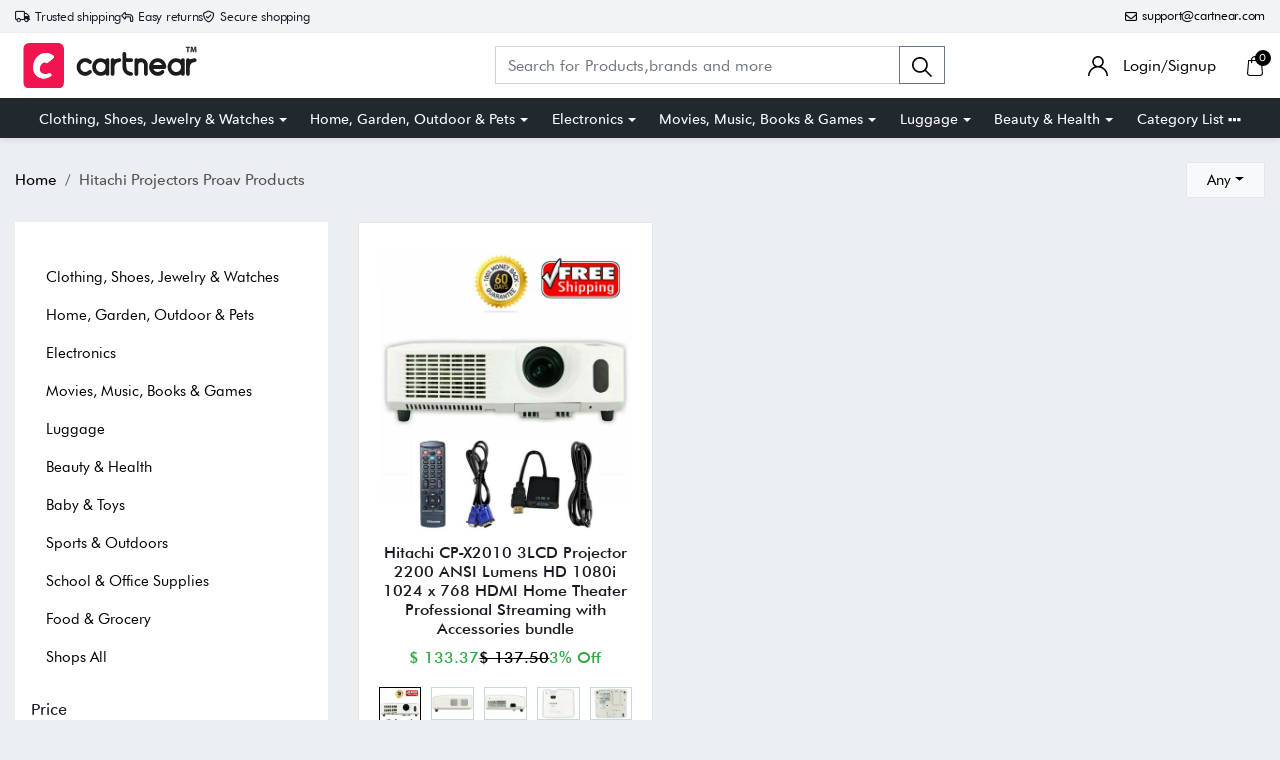

--- FILE ---
content_type: text/html; charset=UTF-8
request_url: https://cartnear.com/b/hitachi-projectors-proav
body_size: 21023
content:
<!doctype html>
<html lang="en">

<head>
    <meta charset="utf-8">
    <meta name="viewport" content="width=device-width, initial-scale=1, maximum-scale=1, shrink-to-fit=no">
    <title>Buy Hitachi Projectors Proav Products online in United States</title>
    <meta name="description" content="Find varieties of Hitachi Projectors Proav products online at Cartnear.com in United States. Buy Hitachi Projectors Proav products with best offers at" />
    <meta name="keywords" content="Hitachi Projectors Proav" />
    <meta property="fb:app_id" content="3262712580499888" />
    <meta property="og:title" content="Buy Hitachi Projectors Proav Products online in United States" />
    <meta property="og:type" content="website" />
    <meta property="og:description" content="Find varieties of Hitachi Projectors Proav products online at Cartnear.com in United States. Buy Hitachi Projectors Proav products with best offers at Cartnear.com" />
    <meta property="og:url" content="https://cartnear.com" />
    <meta property="og:image:width" content="240px" />
    <meta property="og:image:height" content="200px" />
    <!-- <meta property="og:image" itemprop="image" content="/assets/web/images/logo-240-x200.png" /> -->
    <meta property="og:site_name" content="Cartnear.com" />
    <meta name="twitter:card" content="app">
    <meta name="twitter:site" content="@cartnear">
    <meta name="twitter:title" content="Buy Hitachi Projectors Proav Products online in United States">
    <meta name="twitter:text:title" content="Buy Hitachi Projectors Proav Products online in United States">
    <meta name="twitter:description" content="Find varieties of Hitachi Projectors Proav products online at Cartnear.com in United States. Buy Hitachi Projectors Proav products with best offers at Cartnear.com">
    <!-- <meta name="twitter:image" content="/assets/web/images/logo-240-x200.png"> -->

    <!-- <link rel="apple-touch-icon" sizes="57x57" href="/assets/images/favicon/apple-icon-57x57.png">
<link rel="apple-touch-icon" sizes="60x60" href="/assets/images/favicon/apple-icon-60x60.png">
<link rel="apple-touch-icon" sizes="72x72" href="/assets/images/favicon/apple-icon-72x72.png">
<link rel="apple-touch-icon" sizes="76x76" href="/assets/images/favicon/apple-icon-76x76.png">
<link rel="apple-touch-icon" sizes="114x114" href="/assets/images/favicon/apple-icon-114x114.png">
<link rel="apple-touch-icon" sizes="120x120" href="/assets/images/favicon/apple-icon-120x120.png">
<link rel="apple-touch-icon" sizes="144x144" href="/assets/images/favicon/apple-icon-144x144.png">
<link rel="apple-touch-icon" sizes="152x152" href="/assets/images/favicon/apple-icon-152x152.png">-->
<link rel="apple-touch-icon" sizes="180x180" href="/assets/images/favicon/apple-icon-180x180.png">
<link rel="icon" type="image/png" sizes="192x192" href="/assets/images/favicon/android-icon-192x192.png">
<link rel="icon" type="image/png" sizes="32x32" href="/assets/images/favicon/favicon-32x32.png">
<link rel="icon" type="image/png" sizes="96x96" href="/assets/images/favicon/favicon-96x96.png">
<link rel="icon" type="image/png" sizes="16x16" href="/assets/images/favicon/favicon-16x16.png">

<link rel="mask-icon" href="/assets/images/favicon/android-icon-192x192.png" color="#000000" />


<link rel="manifest" href="/manifest.json">
<meta name="msapplication-TileColor" content="#ffffff">
<meta name="msapplication-TileImage" content="/assets/images/favicon/ms-icon-144x144.png">
<meta name="theme-color" content="#eceff1">

<link rel="dns-prefetch" href="//connect.facebook.net">
<link rel="dns-prefetch" href="//googletagmanager.com">
<link rel="preload" href="https://cartnear.com/assets/css/bootstrap.min.css" as="style" onload="this.onload=null;this.rel='stylesheet'">
<link rel="preload" as="script" href="/assets/js/jquery.min.js">
<link rel="preload" as="script" href="/assets/js/bootstrap.bundle.min.js">
<noscript>
        <link rel="stylesheet" href="/assets/css/bootstrap.min.css">
</noscript>

<link rel="stylesheet" href="/assets/css/basic.css?0.003">
<link rel="stylesheet" href="/assets/css/cn.css?0.0010">
<link rel="stylesheet" href="/assets/css/cartnear-hf.css?0.0010">
<link rel="stylesheet" href="/assets/css/fontawesome-6.5.1.min.css">

<!-- font preload -->
<link rel="preload" crossorigin as="font" type="font/woff2" href="/assets/fonts/Cabin-Regular.woff2">
<link rel="preload" crossorigin as="font" type="font/woff2" href="/assets/fonts/Cabin-Medium.woff2">
<link rel="preload" crossorigin as="font" type="font/woff2" href="/assets/fonts/Cabin-SemiBold.woff2">
<link rel="preload" crossorigin as="font" type="font/woff2" href="/assets/fonts/Cabin-Bold.woff2">
<link rel="preload" crossorigin as="font" type="font/woff2" href="/assets/fonts/FuturaBT-Light.woff2">
<link rel="preload" crossorigin as="font" type="font/woff2" href="/assets/fonts/FuturaBT-Book.woff2">
<link rel="preload" crossorigin as="font" type="font/woff2" href="/assets/fonts/FuturaBT-Medium.woff2">
<link rel="preload" crossorigin as="font" type="font/woff2" href="/assets/fonts/FuturaBT-BoldCondensed.woff2">
<link rel="preload" crossorigin as="font" type="font/woff2" href="/assets/fonts/AvenirNextRoundedPro-Reg.woff2">
<link rel="preload" crossorigin as="font" type="font/woff2" href="/assets/fonts/AvenirNextRoundedPro-Med.woff2">
<link rel="preload" crossorigin as="font" type="font/woff2" href="/assets/fonts/AvenirNextRoundedPro-Bold.woff2">
<style>
        [data-flagiso="_AL"] {
                display: none;
        }
</style>
<script>
                                (function() {
                                var data = {
                                        "@context": "https://schema.org",
                                        "@type": "Organization",
                                        "name": "Cartnear apparel, Cartnear accessories, buy branded shoes online, designer clothes, designer accessories, original Cartnear products online,buy sneakers online | cartnear.com",
                                        "url": "https://cartnear.com/b/hitachi-projectors-proav",
                                        "logo": "https://cartnear.com/assets/images/cartnear-icon.png",
                                        "sameAs": []

                                }
                                var script = document.createElement('script');
                                script.type = 'application/ld+json';
                                script.innerHTML = JSON.stringify(data);
                                document.getElementsByTagName('head')[0].appendChild(script);
                        })(document);
        </script>    <link rel="stylesheet" href="/assets/css/owl.carousel.min.css">
    <link rel="stylesheet" href="https://cartnear.com/assets/css/bootstrap-select.css">
    <link rel="stylesheet" href="/assets/css/bootstrap-slider.min.css?0.0001">
    <link rel="preconnect" href="//dbjwdlu7jzig8.cloudfront.net">

    <link href="https://www.googletagmanager.com/gtag/js?id=G-2XZWJ3NRZQ" rel="preload" as="script">
    <link href="https://www.facebook.com/tr?id=299260411802022&ev=PageView&noscript=1" rel="preload" as="image">
    <script>
        ! function(f, b, e, v, n, t, s) {
            if (f.fbq) return;
            n = f.fbq = function() {
                n.callMethod ?
                    n.callMethod.apply(n, arguments) : n.queue.push(arguments)
            };
            if (!f._fbq) f._fbq = n;
            n.push = n;
            n.loaded = !0;
            n.version = '2.0';
            n.queue = [];
            t = b.createElement(e);
            t.async = !0;
            t.src = v;
            s = b.getElementsByTagName(e)[0];
            s.parentNode.insertBefore(t, s)
        }(window, document, 'script',
            'https://connect.facebook.net/en_US/fbevents.js');
        fbq('init', '299260411802022');
        fbq('track', 'PageView');
    </script>

     

<!-- Google tag (gtag.js) -->
<script async src="https://www.googletagmanager.com/gtag/js?id=G-76E3GLJZ1C"></script>
<script>
  window.dataLayer = window.dataLayer || [];
  function gtag(){dataLayer.push(arguments);}
  gtag('js', new Date());

  gtag('config', 'G-76E3GLJZ1C');
</script>
 </head>

<body class="home-hd-bx pro-list-body">
         <div class="wrapper">

        <div class="se-pre-con">
    <div class="typing_loader"></div>
</div>
<header class="header cNheader">

    <div class="headerTt">
        <div class="container">
            <div class="hTtgrid">
                <div class="hTlt">
                    <span><i class="far fa-truck"></i> <small>Trusted shipping</small></span>
                    <span><i class="far fa-turn-left"></i> <small>Easy returns</small></span>
                    <span><i class="far fa-shield-check"></i> <small>Secure shopping</small></span>
                </div>
                <div class="hTrt">
                                        <span><a href="//mail.google.com/mail/?view=cm&fs=1&to=support@cartnear.com" target="_blank"><i class="far fa-envelope"></i> <small>support@cartnear.com</small></a></span>
                </div>
            </div>
        </div>
    </div>
    <div class="header-top">
        <div class="container">
            <div class="row align-items-center">
                <div class="ml-2 ml-sm-3 d-lg-none">
                    <div class="m-icon d-inline-block d-lg-none align-middle">
                        <a href="javascript:void(0);" class="side-nav">
                            <span class="m-icon-cmn">&nbsp;</span>
                            <span class="m-icon-cmn">&nbsp;</span>
                            <span class="m-icon-cmn">&nbsp;</span>
                        </a>
                    </div>
                </div>
                <div class="col-5 col-md-4 col-lg-3">
                    <div class="logo text-center mx-auto ml-lg-0">
                        <a class="d-inline-block" href="/" title="cartnear.com"> <img width="512" height="120" src="/assets/images/logo.svg" alt="cartnear.com"></a>
                    </div>
                </div>
                <div class="col-12 col-md-12 col-lg-9">
                    <div class="menu">
                        <div class="row align-items-center">
                            <div class="col-lg-8 col-xl-8">
                                <form action="/p/" name="searchFrm" id="searchFrm" method="get" class="" accept-charset="utf-8">
                                <div class="header-srch pt-3 pt-lg-0">
                                    <div class="input-group">
                                        <input size="30" id="searchKey" type="text" name="searchKey" class="form-control rounded-0" placeholder="Search for Products,brands and more" value="" autocomplete="off">
                                        <div class="input-group-append">
                                            <button class="btn btn-outline-secondary" type="submit"><img width="20" height="20" src="/assets/images/icons/search.svg" alt="search"></button>
                                        </div>
                                        <div class="autocomplete_searchlists pro-brand-dd" id="ajaxSearchResults"></div>
                                    </div>
                                </div>
                                </form>                            </div>
                            <div class="col-lg-4 col-xl-4 pl-0">
                                <div class="menu-right text-right">
                                    <div class="user-acc d-inline-block mr-2 mr-sm-4">
                                        <div class="user-link">
                                            
                                                <a href="/login"><img width="20" height="20" src="/assets/images/icons/user.svg" alt="login"> <span class="log-span">Login/Signup </span></a>
                                                                                    </div>
                                    </div>

                                    <div class="cart d-inline-block">
                                        <div class="cart-icon">
                                            <a href="/cart">
                                                <span class="cart-count-wrap">
                                                    <img width="20" height="20" src="/assets/images/icons/cart.svg" alt="icon">
                                                    <span class="cart-count" id="cartCount">0</span>
                                                </span>
                                                <!-- <span class="cart-count"></span> -->
                                            </a>
                                        </div>
                                    </div>
                                </div>
                            </div>
                        </div>
                    </div>
                </div>
            </div>
        </div>
    </div>
    <div class="header-bot d-none d-lg-block">
        <div class="container">
            <div class="header-menu text-center">
                <ul class="m-list list-unstyled mb-0" itemscope itemtype="http://www.schema.org/SiteNavigationElement">
                    <li class="drp-dwn-wrap" itemprop="name"><a  itemprop="url" href="/p/clothing-shoes-jewelry-watches" class="dropdown-toggle" aria-haspopup="true" aria-expanded="false">Clothing, Shoes, Jewelry & Watches</a><div class="dropdown-menu" ><div class="dropdown-menu-inner"><ul class="list-unstyled mb-0"><li itemprop="name"><a class="dropdown-item" itemprop="url" href="/p/jewellery">Jewellery</a></li><li itemprop="name"><a class="dropdown-item" itemprop="url" href="/p/eyewear">Eyewear</a></li><li itemprop="name"><a class="dropdown-item" itemprop="url" href="/p/women">Women</a></li><li itemprop="name"><a class="dropdown-item" itemprop="url" href="/p/men">Men</a></li><li itemprop="name"><a class="dropdown-item" itemprop="url" href="/p/kids">Kids</a></li><li itemprop="name"><a class="dropdown-item" itemprop="url" href="/p/young-adult">Young Adult</a></li><li itemprop="name"><a class="dropdown-item" itemprop="url" href="/p/shoes">Shoes</a></li></ul></div></div></li><li class="drp-dwn-wrap" itemprop="name"><a  itemprop="url" href="/p/home-garden-outdoor-pets" class="dropdown-toggle" aria-haspopup="true" aria-expanded="false">Home, Garden, Outdoor & Pets</a><div class="dropdown-menu" ><div class="dropdown-menu-inner"><ul class="list-unstyled mb-0"><li itemprop="name"><a class="dropdown-item" itemprop="url" href="/p/public-safety-le">Public Safety & Le</a></li><li itemprop="name"><a class="dropdown-item" itemprop="url" href="/p/home">Home</a></li><li itemprop="name"><a class="dropdown-item" itemprop="url" href="/p/furniture">Furniture</a></li><li itemprop="name"><a class="dropdown-item" itemprop="url" href="/p/holiday-shop">Holiday Shop</a></li><li itemprop="name"><a class="dropdown-item" itemprop="url" href="/p/kitchen-dining">Kitchen & Dining</a></li><li itemprop="name"><a class="dropdown-item" itemprop="url" href="/p/household-essentials">Household Essentials</a></li><li itemprop="name"><a class="dropdown-item" itemprop="url" href="/p/party-supplies">Party Supplies</a></li><li itemprop="name"><a class="dropdown-item" itemprop="url" href="/p/patio-garden">Patio & Garden</a></li><li itemprop="name"><a class="dropdown-item" itemprop="url" href="/p/pets">Pets</a></li><li itemprop="name"><a class="dropdown-item" itemprop="url" href="/p/swing-set-accessories-attachments">Swing Set Accessories & Attachments</a></li><li itemprop="name"><a class="dropdown-item" itemprop="url" href="/p/picnic-baskets">Picnic Baskets</a></li><li itemprop="name"><a class="dropdown-item" itemprop="url" href="/p/outdoor-dinnerware">Outdoor Dinnerware</a></li></ul></div></div></li><li class="drp-dwn-wrap" itemprop="name"><a  itemprop="url" href="/p/electronics" class="dropdown-toggle" aria-haspopup="true" aria-expanded="false">Electronics</a><div class="dropdown-menu" ><div class="dropdown-menu-inner"><ul class="list-unstyled mb-0"><li itemprop="name"><a class="dropdown-item" itemprop="url" href="/p/audio-video-portable-devices">Audio, Video & Portable Devices</a></li><li itemprop="name"><a class="dropdown-item" itemprop="url" href="/p/cables">Cables</a></li><li itemprop="name"><a class="dropdown-item" itemprop="url" href="/p/adapters-gender-changers">Adapters & Gender Changers</a></li><li itemprop="name"><a class="dropdown-item" itemprop="url" href="/p/headsets-speakers-soundcards">Headsets, Speakers & Soundcards</a></li><li itemprop="name"><a class="dropdown-item" itemprop="url" href="/p/power-protection">Power Protection</a></li><li itemprop="name"><a class="dropdown-item" itemprop="url" href="/p/3d-printing">3D Printing</a></li><li itemprop="name"><a class="dropdown-item" itemprop="url" href="/p/video-cards-video-devices">Video Cards & Video Devices</a></li><li itemprop="name"><a class="dropdown-item" itemprop="url" href="/p/tools-components">Tools & Components</a></li><li itemprop="name"><a class="dropdown-item" itemprop="url" href="/p/sound-cards">Sound Cards</a></li><li itemprop="name"><a class="dropdown-item" itemprop="url" href="/p/alternative-energy">Alternative Energy</a></li><li itemprop="name"><a class="dropdown-item" itemprop="url" href="/p/barebone-mini-computers">Barebone / Mini Computers</a></li><li itemprop="name"><a class="dropdown-item" itemprop="url" href="/p/ssds">SSDs</a></li><li itemprop="name"><a class="dropdown-item" itemprop="url" href="/p/accessories-15">Accessories</a></li><li itemprop="name"><a class="dropdown-item" itemprop="url" href="/p/mobile-accessories">Mobile Accessories</a></li><li itemprop="name"><a class="dropdown-item" itemprop="url" href="/p/storage-devices">Storage Devices</a></li><li itemprop="name"><a class="dropdown-item" itemprop="url" href="/p/personal-care-3">Personal Care</a></li><li itemprop="name"><a class="dropdown-item" itemprop="url" href="/p/healthcare">Healthcare</a></li><li itemprop="name"><a class="dropdown-item" itemprop="url" href="/p/home-theatre-systems">Home Theatre Systems</a></li><li itemprop="name"><a class="dropdown-item" itemprop="url" href="/p/laptops-computers-office">Laptops, Computers & Office</a></li><li itemprop="name"><a class="dropdown-item" itemprop="url" href="/p/speakers-audio-systems">Speakers & Audio Systems</a></li><li itemprop="name"><a class="dropdown-item" itemprop="url" href="/p/tech-services-support">Tech Services & Support</a></li><li itemprop="name"><a class="dropdown-item" itemprop="url" href="/p/projectors-tvs-home-theater">Projectors, TVs & Home Theater</a></li><li itemprop="name"><a class="dropdown-item" itemprop="url" href="/p/wi-fi-networking">Wi-Fi & Networking</a></li><li itemprop="name"><a class="dropdown-item" itemprop="url" href="/p/cell-phones">Cell Phones</a></li><li itemprop="name"><a class="dropdown-item" itemprop="url" href="/p/electronics-deals">Electronics Deals</a></li><li itemprop="name"><a class="dropdown-item" itemprop="url" href="/p/headphones">Headphones</a></li><li itemprop="name"><a class="dropdown-item" itemprop="url" href="/p/tablets-e-readers">Tablets & E-Readers</a></li><li itemprop="name"><a class="dropdown-item" itemprop="url" href="/p/digital-cameras">Digital Cameras</a></li><li itemprop="name"><a class="dropdown-item" itemprop="url" href="/p/home-phones">Home Phones</a></li><li itemprop="name"><a class="dropdown-item" itemprop="url" href="/p/tech-accessories">Tech Accessories</a></li><li itemprop="name"><a class="dropdown-item" itemprop="url" href="/p/electronics-sanitizing-cleaning-supplies">Electronics Sanitizing & Cleaning Supplies</a></li><li itemprop="name"><a class="dropdown-item" itemprop="url" href="/p/smart-home">Smart Home</a></li><li itemprop="name"><a class="dropdown-item" itemprop="url" href="/p/batteries-power-banks-chargers">Batteries, Power Banks & Chargers</a></li><li itemprop="name"><a class="dropdown-item" itemprop="url" href="/p/wearable-technology">Wearable Technology</a></li><li itemprop="name"><a class="dropdown-item" itemprop="url" href="/p/gps-navigation">GPS & Navigation</a></li></ul></div></div></li><li class="drp-dwn-wrap" itemprop="name"><a  itemprop="url" href="/p/movies-music-books-games" class="dropdown-toggle" aria-haspopup="true" aria-expanded="false">Movies, Music, Books & Games</a><div class="dropdown-menu" ><div class="dropdown-menu-inner"><ul class="list-unstyled mb-0"><li itemprop="name"><a class="dropdown-item" itemprop="url" href="/p/music">Music</a></li><li itemprop="name"><a class="dropdown-item" itemprop="url" href="/p/musical-instruments">Musical Instruments</a></li><li itemprop="name"><a class="dropdown-item" itemprop="url" href="/p/movies">Movies</a></li><li itemprop="name"><a class="dropdown-item" itemprop="url" href="/p/video-games">Video Games</a></li><li itemprop="name"><a class="dropdown-item" itemprop="url" href="/p/books">Books</a></li><li itemprop="name"><a class="dropdown-item" itemprop="url" href="/p/ways-to-shop-entertainment">Ways to Shop Entertainment</a></li><li itemprop="name"><a class="dropdown-item" itemprop="url" href="/p/entertainment-deals">Entertainment Deals</a></li></ul></div></div></li><li class="drp-dwn-wrap" itemprop="name"><a  itemprop="url" href="/p/luggage" class="dropdown-toggle" aria-haspopup="true" aria-expanded="false">Luggage</a><div class="dropdown-menu" ><div class="dropdown-menu-inner"><ul class="list-unstyled mb-0"><li itemprop="name"><a class="dropdown-item" itemprop="url" href="/p/bible-covers">Bible Covers</a></li><li itemprop="name"><a class="dropdown-item" itemprop="url" href="/p/briefcases">Briefcases</a></li><li itemprop="name"><a class="dropdown-item" itemprop="url" href="/p/camo">Camo</a></li><li itemprop="name"><a class="dropdown-item" itemprop="url" href="/p/coolers-2">Coolers</a></li><li itemprop="name"><a class="dropdown-item" itemprop="url" href="/p/toiletry-bags-1">Toiletry Bags</a></li><li itemprop="name"><a class="dropdown-item" itemprop="url" href="/p/tote-bags-1">Tote Bags</a></li><li itemprop="name"><a class="dropdown-item" itemprop="url" href="/p/backpacks">Backpacks</a></li><li itemprop="name"><a class="dropdown-item" itemprop="url" href="/p/carry-on-luggage">Carry-on Luggage</a></li><li itemprop="name"><a class="dropdown-item" itemprop="url" href="/p/checked-luggage">Checked Luggage</a></li><li itemprop="name"><a class="dropdown-item" itemprop="url" href="/p/lunch-bags">Lunch Bags</a></li><li itemprop="name"><a class="dropdown-item" itemprop="url" href="/p/travel-accessories">Travel Accessories</a></li><li itemprop="name"><a class="dropdown-item" itemprop="url" href="/p/luggage-deals">Luggage Deals</a></li><li itemprop="name"><a class="dropdown-item" itemprop="url" href="/p/laptop-bags-briefcases">Laptop Bags & Briefcases</a></li><li itemprop="name"><a class="dropdown-item" itemprop="url" href="/p/kids-luggage">Kids' Luggage</a></li><li itemprop="name"><a class="dropdown-item" itemprop="url" href="/p/duffels-gym-bags">Duffels & Gym Bags</a></li><li itemprop="name"><a class="dropdown-item" itemprop="url" href="/p/suitcases">Suitcases</a></li><li itemprop="name"><a class="dropdown-item" itemprop="url" href="/p/rfid-blocking-luggage-travel-accessories">RFID Blocking Luggage & Travel Accessories</a></li><li itemprop="name"><a class="dropdown-item" itemprop="url" href="/p/luggage-sets">Luggage Sets</a></li><li itemprop="name"><a class="dropdown-item" itemprop="url" href="/p/mens-luggage">Mens' Luggage</a></li><li itemprop="name"><a class="dropdown-item" itemprop="url" href="/p/handbags-3">Handbags</a></li><li itemprop="name"><a class="dropdown-item" itemprop="url" href="/p/accessories-6">Accessories</a></li><li itemprop="name"><a class="dropdown-item" itemprop="url" href="/p/outdoor-2">Outdoor</a></li><li itemprop="name"><a class="dropdown-item" itemprop="url" href="/p/beauty-luggage">Beauty Luggage</a></li><li itemprop="name"><a class="dropdown-item" itemprop="url" href="/p/travel-totes">Travel Totes</a></li><li itemprop="name"><a class="dropdown-item" itemprop="url" href="/p/garment-bags">Garment Bags</a></li><li itemprop="name"><a class="dropdown-item" itemprop="url" href="/p/weekenders">Weekenders</a></li><li itemprop="name"><a class="dropdown-item" itemprop="url" href="/p/messenger-bags">Messenger Bags</a></li></ul></div></div></li><li class="drp-dwn-wrap" itemprop="name"><a  itemprop="url" href="/p/beauty-health" class="dropdown-toggle" aria-haspopup="true" aria-expanded="false">Beauty & Health</a><div class="dropdown-menu" ><div class="dropdown-menu-inner"><ul class="list-unstyled mb-0"><li itemprop="name"><a class="dropdown-item" itemprop="url" href="/p/beauty">Beauty</a></li><li itemprop="name"><a class="dropdown-item" itemprop="url" href="/p/personal-care">Personal Care</a></li><li itemprop="name"><a class="dropdown-item" itemprop="url" href="/p/health">Health</a></li><li itemprop="name"><a class="dropdown-item" itemprop="url" href="/p/skin-care-1">Skin Care</a></li></ul></div></div></li>                    <li itemprop="name" class="drp-dwn-wrap"><a href="/category-list" title="Category List" class="" aria-expanded="false" aria-haspopup="true">Category List <img width="21" height="5" src="https://cartnear.com/assets/images/icons/icon-menu-dot.svg" alt="icon" style="max-width: 14px;height: auto;object-fit: contain;">
                        </a>
                        <div class="dropdown-menu">
                            <div class="dropdown-menu-inner">

                                <ul class="list-unstyled mb-0">

                                    <li itemprop="name"><a class="dropdown-item" itemprop="url" href="/p/baby-toys">Baby & Toys</a></li>

                                    <li itemprop="name"><a class="dropdown-item" itemprop="url" href="/p/sports-outdoors">Sports & Outdoors</a></li>

                                    <li itemprop="name"><a class="dropdown-item" itemprop="url" href="/p/school-office-supplies">School & Office Supplies</a> </li>

                                    <li itemprop="name"><a class="dropdown-item" itemprop="url" href="/p/food-grocery">Food & Grocery</a> </li>

                                    <li itemprop="name"><a class="dropdown-item" itemprop="url" href="/p/shops-all">Shops All</a> </li>
                                </ul>
                            </div>
                        </div>
                    </li>
                </ul>
            </div>
        </div>
    </div>

</header>
<div class="mob-menu-view">
    <div class="mob-menu-close text-right mb-4">
        <a href="javascript:void(0);" class="side-nav">
            <img width="14" height="14" src="/assets/images/icons/menu-close.svg" alt="close" />
        </a>
    </div>
    <ul class="list-unstyled mb-0">
        <li class="m-dd-li"><a class="text-uppercase" href="/p/clothing-shoes-jewelry-watches" >Clothing, Shoes, Jewelry & Watches</a><span class="m-link"><img width="20" height="20" src="/assets/images/icons/plus.svg" alt="i"></span><ul class="menu-slide list-unstyled mb-0"><li><a href="/p/jewellery">Jewellery</a></li><li><a href="/p/eyewear">Eyewear</a></li><li><a href="/p/women">Women</a></li><li><a href="/p/men">Men</a></li><li><a href="/p/kids">Kids</a></li><li><a href="/p/young-adult">Young Adult</a></li><li><a href="/p/shoes">Shoes</a></li></ul></li><li class="m-dd-li"><a class="text-uppercase" href="/p/home-garden-outdoor-pets" >Home, Garden, Outdoor & Pets</a><span class="m-link"><img width="20" height="20" src="/assets/images/icons/plus.svg" alt="i"></span><ul class="menu-slide list-unstyled mb-0"><li><a href="/p/public-safety-le">Public Safety & Le</a></li><li><a href="/p/home">Home</a></li><li><a href="/p/furniture">Furniture</a></li><li><a href="/p/holiday-shop">Holiday Shop</a></li><li><a href="/p/kitchen-dining">Kitchen & Dining</a></li><li><a href="/p/household-essentials">Household Essentials</a></li><li><a href="/p/party-supplies">Party Supplies</a></li><li><a href="/p/patio-garden">Patio & Garden</a></li><li><a href="/p/pets">Pets</a></li><li><a href="/p/swing-set-accessories-attachments">Swing Set Accessories & Attachments</a></li><li><a href="/p/picnic-baskets">Picnic Baskets</a></li><li><a href="/p/outdoor-dinnerware">Outdoor Dinnerware</a></li></ul></li><li class="m-dd-li"><a class="text-uppercase" href="/p/electronics" >Electronics</a><span class="m-link"><img width="20" height="20" src="/assets/images/icons/plus.svg" alt="i"></span><ul class="menu-slide list-unstyled mb-0"><li><a href="/p/audio-video-portable-devices">Audio, Video & Portable Devices</a></li><li><a href="/p/cables">Cables</a></li><li><a href="/p/adapters-gender-changers">Adapters & Gender Changers</a></li><li><a href="/p/headsets-speakers-soundcards">Headsets, Speakers & Soundcards</a></li><li><a href="/p/power-protection">Power Protection</a></li><li><a href="/p/3d-printing">3D Printing</a></li><li><a href="/p/video-cards-video-devices">Video Cards & Video Devices</a></li><li><a href="/p/tools-components">Tools & Components</a></li><li><a href="/p/sound-cards">Sound Cards</a></li><li><a href="/p/alternative-energy">Alternative Energy</a></li><li><a href="/p/barebone-mini-computers">Barebone / Mini Computers</a></li><li><a href="/p/ssds">SSDs</a></li><li><a href="/p/accessories-15">Accessories</a></li><li><a href="/p/mobile-accessories">Mobile Accessories</a></li><li><a href="/p/storage-devices">Storage Devices</a></li><li><a href="/p/personal-care-3">Personal Care</a></li><li><a href="/p/healthcare">Healthcare</a></li><li><a href="/p/home-theatre-systems">Home Theatre Systems</a></li><li><a href="/p/laptops-computers-office">Laptops, Computers & Office</a></li><li><a href="/p/speakers-audio-systems">Speakers & Audio Systems</a></li><li><a href="/p/tech-services-support">Tech Services & Support</a></li><li><a href="/p/projectors-tvs-home-theater">Projectors, TVs & Home Theater</a></li><li><a href="/p/wi-fi-networking">Wi-Fi & Networking</a></li><li><a href="/p/cell-phones">Cell Phones</a></li><li><a href="/p/electronics-deals">Electronics Deals</a></li><li><a href="/p/headphones">Headphones</a></li><li><a href="/p/tablets-e-readers">Tablets & E-Readers</a></li><li><a href="/p/digital-cameras">Digital Cameras</a></li><li><a href="/p/home-phones">Home Phones</a></li><li><a href="/p/tech-accessories">Tech Accessories</a></li><li><a href="/p/electronics-sanitizing-cleaning-supplies">Electronics Sanitizing & Cleaning Supplies</a></li><li><a href="/p/smart-home">Smart Home</a></li><li><a href="/p/batteries-power-banks-chargers">Batteries, Power Banks & Chargers</a></li><li><a href="/p/wearable-technology">Wearable Technology</a></li><li><a href="/p/gps-navigation">GPS & Navigation</a></li></ul></li><li class="m-dd-li"><a class="text-uppercase" href="/p/movies-music-books-games" >Movies, Music, Books & Games</a><span class="m-link"><img width="20" height="20" src="/assets/images/icons/plus.svg" alt="i"></span><ul class="menu-slide list-unstyled mb-0"><li><a href="/p/music">Music</a></li><li><a href="/p/musical-instruments">Musical Instruments</a></li><li><a href="/p/movies">Movies</a></li><li><a href="/p/video-games">Video Games</a></li><li><a href="/p/books">Books</a></li><li><a href="/p/ways-to-shop-entertainment">Ways to Shop Entertainment</a></li><li><a href="/p/entertainment-deals">Entertainment Deals</a></li></ul></li><li class="m-dd-li"><a class="text-uppercase" href="/p/luggage" >Luggage</a><span class="m-link"><img width="20" height="20" src="/assets/images/icons/plus.svg" alt="i"></span><ul class="menu-slide list-unstyled mb-0"><li><a href="/p/bible-covers">Bible Covers</a></li><li><a href="/p/briefcases">Briefcases</a></li><li><a href="/p/camo">Camo</a></li><li><a href="/p/coolers-2">Coolers</a></li><li><a href="/p/toiletry-bags-1">Toiletry Bags</a></li><li><a href="/p/tote-bags-1">Tote Bags</a></li><li><a href="/p/backpacks">Backpacks</a></li><li><a href="/p/carry-on-luggage">Carry-on Luggage</a></li><li><a href="/p/checked-luggage">Checked Luggage</a></li><li><a href="/p/lunch-bags">Lunch Bags</a></li><li><a href="/p/travel-accessories">Travel Accessories</a></li><li><a href="/p/luggage-deals">Luggage Deals</a></li><li><a href="/p/laptop-bags-briefcases">Laptop Bags & Briefcases</a></li><li><a href="/p/kids-luggage">Kids' Luggage</a></li><li><a href="/p/duffels-gym-bags">Duffels & Gym Bags</a></li><li><a href="/p/suitcases">Suitcases</a></li><li><a href="/p/rfid-blocking-luggage-travel-accessories">RFID Blocking Luggage & Travel Accessories</a></li><li><a href="/p/luggage-sets">Luggage Sets</a></li><li><a href="/p/mens-luggage">Mens' Luggage</a></li><li><a href="/p/handbags-3">Handbags</a></li><li><a href="/p/accessories-6">Accessories</a></li><li><a href="/p/outdoor-2">Outdoor</a></li><li><a href="/p/beauty-luggage">Beauty Luggage</a></li><li><a href="/p/travel-totes">Travel Totes</a></li><li><a href="/p/garment-bags">Garment Bags</a></li><li><a href="/p/weekenders">Weekenders</a></li><li><a href="/p/messenger-bags">Messenger Bags</a></li></ul></li><li class="m-dd-li"><a class="text-uppercase" href="/p/beauty-health" >Beauty & Health</a><span class="m-link"><img width="20" height="20" src="/assets/images/icons/plus.svg" alt="i"></span><ul class="menu-slide list-unstyled mb-0"><li><a href="/p/beauty">Beauty</a></li><li><a href="/p/personal-care">Personal Care</a></li><li><a href="/p/health">Health</a></li><li><a href="/p/skin-care-1">Skin Care</a></li></ul></li><li class="m-dd-li"><a class="text-uppercase" href="/p/baby-toys" >Baby & Toys</a><span class="m-link"><img width="20" height="20" src="/assets/images/icons/plus.svg" alt="i"></span><ul class="menu-slide list-unstyled mb-0"><li><a href="/p/baby">Baby</a></li><li><a href="/p/toys">Toys</a></li><li><a href="/p/character-shop">Character Shop</a></li><li><a href="/p/black-beyond-measure">Black Beyond Measure</a></li></ul></li><li class="m-dd-li"><a class="text-uppercase" href="/p/sports-outdoors" >Sports & Outdoors</a><span class="m-link"><img width="20" height="20" src="/assets/images/icons/plus.svg" alt="i"></span><ul class="menu-slide list-unstyled mb-0"><li><a href="/p/hunting-fishing">Hunting & Fishing</a></li><li><a href="/p/games-1">Games</a></li><li><a href="/p/lawn-garden-1">Lawn & Garden</a></li><li><a href="/p/misc-5">Misc</a></li><li><a href="/p/sleeping-bags-1">Sleeping Bags</a></li><li><a href="/p/tarps">Tarps</a></li><li><a href="/p/outdoor-fitness">Outdoor & Fitness</a></li><li><a href="/p/exercise-fitness">Exercise & Fitness</a></li><li><a href="/p/outdoor-recreation">Outdoor Recreation</a></li><li><a href="/p/game-room">Game Room</a></li><li><a href="/p/camping-gear">Camping Gear</a></li><li><a href="/p/coolers">Coolers</a></li><li><a href="/p/sports-outdoors-deals">Sports & Outdoors Deals</a></li><li><a href="/p/bikes-cycling">Bikes & Cycling</a></li><li><a href="/p/fan-shop">Fan Shop</a></li><li><a href="/p/water-bottles">Water Bottles</a></li><li><a href="/p/sports-equipment">Sports Equipment</a></li><li><a href="/p/sports-outdoors-gift-ideas">Sports & Outdoors Gift Ideas</a></li><li><a href="/p/new-in-sports-outdoors-recreation">New in Sports, Outdoors, & Recreation</a></li><li><a href="/p/fall-sports-checklist">Fall Sports Checklist</a></li></ul></li><li class="m-dd-li"><a class="text-uppercase" href="/p/school-office-supplies" >School & Office Supplies</a><span class="m-link"><img width="20" height="20" src="/assets/images/icons/plus.svg" alt="i"></span><ul class="menu-slide list-unstyled mb-0"><li><a href="/p/breakroom-janitorial-supplies">Breakroom & Janitorial Supplies</a></li><li><a href="/p/diaries">Diaries</a></li><li><a href="/p/utility-stationary">Utility & Stationary</a></li><li><a href="/p/pens-pencils">Pens & Pencils</a></li><li><a href="/p/teacher-supplies-classroom-decorations">Teacher Supplies & Classroom Decorations</a></li><li><a href="/p/paper">Paper</a></li><li><a href="/p/markers">Markers</a></li><li><a href="/p/binders">Binders</a></li><li><a href="/p/school-supplies">School Supplies</a></li><li><a href="/p/packing-mailing-supplies">Packing & Mailing Supplies</a></li><li><a href="/p/tape-adhesives-fasteners">Tape, Adhesives & Fasteners</a></li><li><a href="/p/boards-easels">Boards & Easels</a></li><li><a href="/p/crayons">Crayons</a></li><li><a href="/p/desk-organization">Desk Organization</a></li><li><a href="/p/pencils">Pencils</a></li><li><a href="/p/filing-organizers">Filing & Organizers</a></li><li><a href="/p/journals">Journals</a></li><li><a href="/p/pens">Pens</a></li><li><a href="/p/labels-label-makers">Labels & Label Makers</a></li><li><a href="/p/tools-equipment">Tools & Equipment</a></li><li><a href="/p/calendars">Calendars</a></li><li><a href="/p/sticky-notes">Sticky Notes</a></li><li><a href="/p/notebooks">Notebooks</a></li><li><a href="/p/erasers-correction-tape">Erasers & Correction Tape</a></li><li><a href="/p/pencil-cases">Pencil Cases</a></li><li><a href="/p/planners">Planners</a></li><li><a href="/p/retail-store-supplies">Retail Store Supplies</a></li><li><a href="/p/highlighters">Highlighters</a></li><li><a href="/p/locker-accessories">Locker Accessories</a></li><li><a href="/p/cute-school-supplies">Cute School Supplies</a></li><li><a href="/p/school-office-accessories-3">School & Office Accessories</a></li></ul></li><li class="m-dd-li"><a class="text-uppercase" href="/p/food-grocery" >Food & Grocery</a><span class="m-link"><img width="20" height="20" src="/assets/images/icons/plus.svg" alt="i"></span><ul class="menu-slide list-unstyled mb-0"><li><a href="/p/frozen-foods">Frozen Foods</a></li><li><a href="/p/grocery">Grocery</a></li><li><a href="/p/fresh-produce">Fresh Produce</a></li><li><a href="/p/dairy-eggs">Dairy & Eggs</a></li><li><a href="/p/frozen-meat-seafood">Frozen Meat & Seafood</a></li><li><a href="/p/fresh-meats">Fresh Meats</a></li></ul></li><li class="m-dd-li"><a class="text-uppercase" href="/p/shops-all" >Shops All</a><span class="m-link"><img width="20" height="20" src="/assets/images/icons/plus.svg" alt="i"></span><ul class="menu-slide list-unstyled mb-0"><li><a href="/p/unique-bargains">Unique-Bargains</a></li><li><a href="/p/cool-cold">Cool cold</a></li><li><a href="/p/wesdar">Wesdar</a></li><li><a href="/p/i-star">i-Star</a></li><li><a href="/p/cococo">CoCoCo</a></li><li><a href="/p/targus">Targus</a></li><li><a href="/p/cooling-device-accessories">Cooling Device Accessories</a></li><li><a href="/p/xtrike-me">Xtrike Me</a></li><li><a href="/p/techgaming">Tech/Gaming</a></li><li><a href="/p/gift-cards">Gift Cards</a></li><li><a href="/p/womens-accessories">Women's Accessories</a></li><li><a href="/p/flash">Flash</a></li><li><a href="/p/mens-clothing-1">Men's Clothing</a></li><li><a href="/p/gift-ideas">Gift Ideas</a></li><li><a href="/p/brand-experiences">Brand Experiences</a></li><li><a href="/p/sale-on-select-school-art-supplies">Sale on Select School & Art Supplies</a></li><li><a href="/p/jewelry">Jewelry</a></li><li><a href="/p/featured-brands">Featured Brands</a></li><li><a href="/p/nursing-items">Nursing Items</a></li><li><a href="/p/storage">Storage</a></li><li><a href="/p/mens-shoes">Men's Shoes</a></li><li><a href="/p/college">College</a></li><li><a href="/p/school-office-supplies-1">School & Office Supplies</a></li><li><a href="/p/bullseyes-playground">Bullseye's Playground</a></li><li><a href="/p/pride">PRIDE</a></li><li><a href="/p/womens-and-mens-shoes-accessories">Women's and Men's Shoes & Accessories</a></li><li><a href="/p/holiday-trees-lights-more-sale">Holiday Trees, Lights & More Sale</a></li><li><a href="/p/womens-dresses">Women's Dresses</a></li><li><a href="/p/gingerbread">Gingerbread</a></li><li><a href="/p/caregiver-essentials">Caregiver Essentials</a></li><li><a href="/p/baby-bath">Baby Bath</a></li><li><a href="/p/select-school-supplies">select School Supplies</a></li><li><a href="/p/doorbusters">Doorbusters</a></li><li><a href="/p/bedding-bath">Bedding & Bath</a></li><li><a href="/p/womens-sandals">Women's Sandals</a></li><li><a href="/p/sandals-for-the-family">Sandals for the Family</a></li><li><a href="/p/mens-accessories-1">Men's Accessories</a></li><li><a href="/p/shops-all-2">Shops All</a></li><li><a href="/p/one-day-easter-sale">One-day Easter sale</a></li><li><a href="/p/select-health-items">select Health Items</a></li><li><a href="/p/friendsgiving">Friendsgiving</a></li><li><a href="/p/womens-tops-shorts-shoes">Women's Tops, Shorts & Shoes</a></li><li><a href="/p/made-by-design-organization">Made By Design Organization</a></li><li><a href="/p/baby-mealtime">Baby Mealtime</a></li><li><a href="/p/for-new-expecting-parents">For New & Expecting Parents</a></li><li><a href="/p/crayola-kids-daily-deal">Crayola Kids' Daily Deal</a></li><li><a href="/p/spritz-party-supplies">Spritz Party Supplies</a></li><li><a href="/p/wellness-icon-glossary">Wellness Icon Glossary</a></li><li><a href="/p/our-generation-dolls-accessories-kids-daily-deal">Our Generation Dolls & Accessories Kids' Daily Deal</a></li><li><a href="/p/select-home-items">select Home items</a></li><li><a href="/p/mas-que">Mas Que</a></li><li><a href="/p/baby-apparel">Baby Apparel</a></li><li><a href="/p/childrens-board-books-kids-daily-deal">Children's Board Books Kids' Daily Deal</a></li><li><a href="/p/select-office-furniture">Select Office Furniture</a></li><li><a href="/p/most-added-wedding-registry-items">Most-added Wedding Registry Items</a></li></ul></li><li class="m-dd-li"><a class="text-uppercase" href="/p/" ></a><span class="m-link"><img width="20" height="20" src="/assets/images/icons/plus.svg" alt="i"></span><ul class="menu-slide list-unstyled mb-0"><li><a href="/p/umbrellas-2">umbrellas</a></li><li><a href="/p/clutches-4">clutches</a></li></ul></li>    </ul>
</div>
        <div class="inner-wrapper">
            <section class="product-list pt-3 pb-4 pt-md-4 pb-md-5">
                <h1 class="d-none">Buy Hitachi Projectors Proav Products online in United States </h1>

                <div class="container product-container">
                    <form action="/b/hitachi-projectors-proav" name="productsListFrm" id="productsListFrm" method="get" class="" accept-charset="utf-8">
                    <div class="d-block d-sm-flex align-items-center justify-content-between listing-head pb-3 pb-sm-4">
                        <nav aria-label="breadcrumb">
                            <ol class="breadcrumb" itemscope itemtype="https://schema.org/BreadcrumbList">
                                <li class="breadcrumb-item" itemprop="itemListElement" itemscope itemtype="https://schema.org/ListItem"><a itemprop="item" href="/"><span itemprop="name">Home</span>
                                        <meta itemprop="position" content="1" />
                                    </a></li>
                                <li  class="breadcrumb-item active" aria-current="page">Hitachi Projectors Proav Products</li>                            </ol>
                        </nav>


                        <span class="d-none">Sort by</span>
                                                <input type="hidden" name="searchKey" value="">
                        <div class="sorting sel-cate mt-3 mt-sm-0 ml-0 ml-sm-4 text-center">
                            <select class="doSearch" data-liveSearch='true' title="Sort by" name="sort" id="inputGroupSelect01">
                                <option selected value="">Any</option>
                                <option  value="new">New</option>
                                <option  value="popular">Popular</option>
                                <option  value="low">Low Price</option>
                                <option  value="high">High Price</option>

                            </select>
                        </div>
                    </div>

                    <div class="main-p-wrap">
                        <div class="sider-category">
                            <div class="product-list-categories bg-white p-3">
                                <div class="pro-res-cat d-block d-xl-none">
                                    <h5>Categories</h5>
                                    <div class="m-icon align-middle">
                                        <a href="javascript:void(0);" class="category-nav">
                                            <span class="m-icon-cmn">&nbsp;</span>
                                            <span class="m-icon-cmn">&nbsp;</span>
                                            <span class="m-icon-cmn">&nbsp;</span>
                                        </a>
                                    </div>
                                </div>
                                <div id="products-category-accord" class="d-none d-xl-block mt-4 mt-xl-0 pro-listin">
                                                                        <div class="product-category-in">
                                        <a href="/p/" class="accord-title "  data-toggle="collapse" data-target="#product-category-collapse"></a>
                                        <ul class="list-unstyled mb-0 collapse show" id="product-category-collapse" data-parent="#products-category-accord">
                                            <li><a href="/p/clothing-shoes-jewelry-watches">Clothing, Shoes, Jewelry & Watches  </a></li><li><a href="/p/home-garden-outdoor-pets">Home, Garden, Outdoor & Pets  </a></li><li><a href="/p/electronics">Electronics  </a></li><li><a href="/p/movies-music-books-games">Movies, Music, Books & Games  </a></li><li><a href="/p/luggage">Luggage  </a></li><li><a href="/p/beauty-health">Beauty & Health  </a></li><li><a href="/p/baby-toys">Baby & Toys  </a></li><li><a href="/p/sports-outdoors">Sports & Outdoors  </a></li><li><a href="/p/school-office-supplies">School & Office Supplies  </a></li><li><a href="/p/food-grocery">Food & Grocery  </a></li><li><a href="/p/shops-all">Shops All  </a></li>                                        </ul>

                                        <!-- <hr>
                                        <h3>Price</h3>
                                                                                <input type="text" class="js-range-slider" name="maxPrice" value="" /> -->
                                    </div>

                                                                        <div class="price-range-slider pt-4">
                                        <div class="p-tag mb-5">
                                            <h5>Price</h5>
                                        </div>
                                                                                <div class="mb-3 mx-4 mx-sm-0">
                                            <div class="position-relative rangeWrap">
                                                <input id="price-range" class="d-none" type="text" data-slider-tooltip="show" data-slider-min="0" data-slider-max="134" data-slider-step="50" data-slider-value="[1,134]" />
                                            </div>
                                            <!-- <div class="priceBox floatingLabels d-flex row mt-4"> -->
                                            <div class="priceBox floatingLabels d-none row mt-4">
                                                <div class="form-label-group col-5 pr-1">
                                                    <div class="input-group">
                                                        <div class="input-group-prepend">
                                                            <span class="input-group-text bg-transparent rounded-0 pl-0 pt-0 border-0" id="basic-addon1">$</span>
                                                        </div>
                                                        <input type="number" id="minPrice" name="minPrice" value="1" class="custom-form-control form-control minPrice rounded-0 pt-0 border-0">
                                                    </div>
                                                </div>
                                                <div class="form-label-group col-2 p-1 text-center textBold">To</div>

                                                <div class="form-label-group col-5 pl-1">
                                                    <div class="input-group">
                                                        <div class="input-group-prepend">
                                                            <span class="input-group-text bg-transparent rounded-0 pl-0 pt-0 border-0" id="basic-addon2">$</span>
                                                        </div>
                                                        <input type="number" id="maxPrice" name="maxPrice" value="134" class="form-control maxPrice rounded-0 pt-0 border-0">
                                                    </div>
                                                </div>
                                            </div>
                                        </div>
                                    </div>
                                </div>

                            </div>
                        </div>
                        <div class="m-p-list">
                            <div class="p-list list-all" id="product_result">
                                                                        <div class="p-list-box prod_det" id="1112816" itemscope itemtype="http://schema.org/Product">
                                            <meta itemprop="sku" content="CTNR1112816" />
                                            <meta itemprop="gtinCTNR1112816" content="CTNR1112816" />

                                            <div class="d-none" itemprop="name">Hitachi CP-X2010 3LCD Projector 2200 ANSI Lumens HD 1080i 1024 x 768 HDMI Home Theater Professional Streaming with Accessories bundle</div>
                                            <div class="d-none" itemprop="description">60-Day Warranty! Projector is Professionally Refurbished, in Superb Working Order. Internal optic is cleaned to provide the best image possible. May have some cosmetic marks, scratches and/or blemishes.

Take your business presentations to the next level with the Hitachi CP-X2010 projector. With a native resolution of 1024x768 pixels, this Hitachi projector displays images with sharp and crisp details. Featuring contrast ratio of 500:1, the Hitachi CP-X2010 projector renders images with vibrant colors. You can clearly view images and videos even in brightly lit conditions, as this LCD projector features 2,200 lumens of brightness. Supporting multiple connectivity options such as RGB, S-Video, Component video, and Composite video, this LCD projector offers flexibility of use. What’s more, this Hitachi projector has built-in projectors, thus avoiding the need of separate speakers for presentation.

Projector is Professionally Refurbished, in Superb Working Order. Internal optic is cleaned to provide the best image possible. May have some cosmetic marks, scratches and/or blemishes.


Lamp Life Expectancy:
The life expectancy of the projector’s lamp is estimated to be at least at 65% of the original.

Image Quality:
Bright, sharp, crisp and clear, high-quality image.

Cosmetic Condition:
The projector’s body may have some scratches or marks.

Professional Refurbishing:
Our experienced technicians perform an in-depth, 5-step quality inspection/testing on every projector and refurbish it if necessary.

Results? - The reconditioned projector of the highest quality at the price you can afford!

Notes: At TeKswamp we make sure that each projector has been fully tested/inspected and given a clean bill of health. Meaning all dust is removed and internal parts replaced if necessary. Buying reconditioned electronics contributes to minimizing of unnecessary raw materials waste and environmental pollution.

FREE Convenient Accessories Included by TeKswamp:
Power Cable *1
VGA Cable
HDMI Video Adapter *2
Remote Control *3
No other cables or accessories are included.</div>
                                            <div class="d-none" itemprop="brand" itemscope="" itemtype="https://schema.org/Brand">
                                                <div class="d-none" itemprop="name">Hitachi Projectors Proav</div>
                                            </div>
                                            <a class="p-list-img" href="/itm/hitachi-cp-x2010-3lcd-projector-2200-ansi-lumens-hd-1080i-1024-x-768-hdmi-home-theater-professional-streaming-with-accessories-bundle-1112816"><img class="prod_img" itemprop="image" id="product_img_1112816" src="https://cartnear.s3.us-east-2.amazonaws.com/products/16db7ac304ac7c340a067882509e0ae1.jpg" data-xoriginal="https://cartnear.s3.us-east-2.amazonaws.com/products/16db7ac304ac7c340a067882509e0ae1.jpg" alt="Hitachi CP-X2010 3LCD Projector 2200 ANSI Lumens HD 1080i 1024 x 768 HDMI Home Theater Professional Streaming with Accessories bundle"></a>

                                            <div class="p-list-content">
                                                <div class="p-list-detail text-center" itemprop="offers" itemscope itemtype="http://schema.org/Offer">
                                                    <meta itemprop="priceValidUntil" content="2026-11-29" />
                                                    <meta itemprop="url" content="/itm/hitachi-cp-x2010-3lcd-projector-2200-ansi-lumens-hd-1080i-1024-x-768-hdmi-home-theater-professional-streaming-with-accessories-bundle-1112816" />

                                                    <meta itemprop="priceCurrency" content="USD" />

                                                    <meta itemprop="price" content="133.37" />

                                                    <a href="/itm/hitachi-cp-x2010-3lcd-projector-2200-ansi-lumens-hd-1080i-1024-x-768-hdmi-home-theater-professional-streaming-with-accessories-bundle-1112816">
                                                        <h5>Hitachi CP-X2010 3LCD Projector 2200 ANSI Lumens HD 1080i 1024 x 768 HDMI Home Theater Professional Streaming with Accessories bundle</h5>
                                                                                                                    <link itemprop="availability" href="http://schema.org/InStock" />
                                                            <p class="p-list-price">
                                                                $ 133.37                                                                                                                                    <del> $ 137.50 </del>
                                                                    <span class="offer">3% Off</span>
                                                                                                                            </p>
                                                                                                            </a>
                                                    <div itemprop="shippingDetails" itemtype="https://schema.org/OfferShippingDetails" itemscope>
                <div itemprop="shippingRate" itemtype="https://schema.org/MonetaryAmount" itemscope>
                    <meta itemprop="value" content="0" />
                    <meta itemprop="currency" content="USD" />
                </div>
                <div itemprop="shippingDestination" itemtype="https://schema.org/DefinedRegion" itemscope>
                    <meta itemprop="addressCountry" content="US" />
                </div>
                <div itemprop="deliveryTime" itemtype="https://schema.org/ShippingDeliveryTime" itemscope>
                    <div itemprop="handlingTime" itemtype="https://schema.org/QuantitativeValue" itemscope>
                        <meta itemprop="minValue" content="3" />
                        <meta itemprop="maxValue" content="8" />
                        <meta itemprop="unitCode" content="DAY" />
                    </div>
                    <div itemprop="transitTime" itemtype="https://schema.org/QuantitativeValue" itemscope>
                        <meta itemprop="minValue" content="3" />
                        <meta itemprop="maxValue" content="8" />
                        <meta itemprop="unitCode" content="DAY" />
                    </div>
                </div>
            </div>
                                                    <div itemprop="hasMerchantReturnPolicy" itemtype="https://schema.org/MerchantReturnPolicy" itemscope>
                <meta itemprop="applicableCountry" content="US" />
                <meta itemprop="returnPolicyCategory" content="https://schema.org/MerchantReturnFiniteReturnWindow" />
                <meta itemprop="merchantReturnDays" content="7" />
                <meta itemprop="returnMethod" content="https://schema.org/ReturnByMail" />
                <meta itemprop="returnFees" content="https://schema.org/FreeReturn" />
            </div>
                                                </div>
                                                <div itemprop="aggregateRating" itemscope itemtype="http://schema.org/AggregateRating">
                                                            <meta itemprop="bestRating" content="5" />
                                                            <meta itemprop="ratingValue" content="1" /><meta itemprop="ratingCount" content="1" />                                                        </div>
                                                                                                <div class="p-thumb-list thumb-slider owl-carousel text-center">
                                                    
                                                            <img class="lazy image-active sub-image pr_opt_list xactive pr_slug_0" src="https://cartnear.s3.us-east-2.amazonaws.com/products/16db7ac304ac7c340a067882509e0ae1.jpg" alt="Hitachi CP-X2010 3LCD Projector 2200 ANSI Lumens HD 1080i 1024 x 768 HDMI Home Theater Professional Streaming with Accessories bundle" id="opt_0_1112816">
                                                    
                                                            <img class="lazy image-active sub-image pr_opt_list  pr_slug_1" src="https://cartnear.s3.us-east-2.amazonaws.com/products/f1952ef590745d585b56413e6dcb0aad.jpg" alt="Hitachi CP-X2010 3LCD Projector 2200 ANSI Lumens HD 1080i 1024 x 768 HDMI Home Theater Professional Streaming with Accessories bundle" id="opt_1_1112816">
                                                    
                                                            <img class="lazy image-active sub-image pr_opt_list  pr_slug_2" src="https://cartnear.s3.us-east-2.amazonaws.com/products/9a87a7b5364a835a67fb12e4aa7bf585.jpg" alt="Hitachi CP-X2010 3LCD Projector 2200 ANSI Lumens HD 1080i 1024 x 768 HDMI Home Theater Professional Streaming with Accessories bundle" id="opt_2_1112816">
                                                    
                                                            <img class="lazy image-active sub-image pr_opt_list  pr_slug_3" src="https://cartnear.s3.us-east-2.amazonaws.com/products/d19fb478b59b23cbaf9e311073ed625f.jpg" alt="Hitachi CP-X2010 3LCD Projector 2200 ANSI Lumens HD 1080i 1024 x 768 HDMI Home Theater Professional Streaming with Accessories bundle" id="opt_3_1112816">
                                                    
                                                            <img class="lazy image-active sub-image pr_opt_list  pr_slug_4" src="https://cartnear.s3.us-east-2.amazonaws.com/products/c1665af9b0d6284fc7ef80c03263abf7.jpg" alt="Hitachi CP-X2010 3LCD Projector 2200 ANSI Lumens HD 1080i 1024 x 768 HDMI Home Theater Professional Streaming with Accessories bundle" id="opt_4_1112816">
                                                                                                    </div>
                                            </div>

                                        </div>
                                                                </div>
                            <nav aria-label="page navigation" class="d-flex justify-content-center">
                                                                                            </nav>
                            <!-- <div class="load-more-btn text-center mt-3">
                                <a href="javascript:void(0);" class="btn btn-cmn bg-white shadow-none">
                                    <span class="typing_loader d-block"></span>
                                </a>
                            </div> -->
                        </div>
                    </div>
                    </form>
                </div>
            </section>
        </div>
        <div class="bk-top-btn">
            <a href="" id="bk-top">Back to Top</a>
        </div>
        
<footer class="footer cNfooter">
    <div class="cNftop">
        <div class="container">
            <div class="row">
                <div class="col-xl-3 col-lg-3 col-sm-6 pb-2 pb-lg-0 mb-4 mb-lg-0">
                    <div class="cNftin">
                        <h4>Get in touch</h4>
                        <!-- <p>20733 US-281 S, San Antonio, TX 78264, USA</p> -->
                        <ul class="list-unstyled mb-0 cNftclnk">
                            
                            <li><a href="//mail.google.com/mail/?view=cm&fs=1&to=support@cartnear.com" target="_blank"><i class="fas fa-envelope"></i> <span>support@cartnear.com</span></a></li>
                        </ul>
                    </div>
                </div>
                <div class="col-xl-3 col-lg-3 col-sm-6 pb-2 pb-lg-0 mb-4 mb-lg-0">
                    <div class="cNftin">
                        <h4>Company policies</h4>
                        <ul class="list-unstyled mb-0 cNftmenu">
                            <li><a href="/shipments">Shipping Policy</a></li>
                            <li><a href="/refund">Return and Refund Policy</a></li>
                            <li><a href="/terms">Terms of Service</a></li>
                            <li><a href="/privacy">Privacy Policy</a></li>
                            <li><a href="/sms_help">SMS Help Center & FAQs</a></li>
                        </ul>
                    </div>
                </div>
                <div class="col-xl-3 col-lg-3 col-sm-6 pb-2 pb-sm-0 mb-4 mb-md-0">
                    <div class="cNftin">
                        <h4>Help</h4>
                        <ul class="list-unstyled mb-0 cNftmenu">
                            <li><a href="/about-us">About Us</a></li>
                            <li><a href="/track-your-order">Track Your Order</a></li>
                            <li><a href="/faq">FAQs</a></li>
                            <li><a href="/contact">Contact us</a></li>
                            <li><a href="/seller" target="_blank">Cartnear Seller</a></li>
                        </ul>
                    </div>
                </div>
                <div class="col-xl-3 col-lg-3 col-sm-6">
                    <div class="cNftin">
                        <h4>Subscribe to our emails</h4>
                        <p>Stay updated with the latest offers, exclusive tips, and new arrivals.</p>
                        <div id="mc_embed_signup">
                            <form action="https://cartnear.us5.list-manage.com/subscribe/post?u=199c8f5f3dd44a8c464c386b9&amp;id=ba87137a17" method="post" id="mc-embedded-subscribe-form" name="mc-embedded-subscribe-form" class="validate" target="_blank" novalidate>
                                <div id="mc_embed_signup_scroll">
                                    <input type="email" value="" name="EMAIL" class="email form-control" id="mce-EMAIL" placeholder="Enter email address" required>
                                    <!-- real people should not fill this in and expect good things - do not remove this or risk form bot signups-->
                                    <div style="position: absolute; left: -5000px;" aria-hidden="true"><input type="text" name="b_199c8f5f3dd44a8c464c386b9_ba87137a17" tabindex="-1" value=""></div>
                                    <input type="submit" value="Subscribe" name="subscribe" id="mc-embedded-subscribe" class="button btn btn-cmn btn-theme w-100 mt-2">
                                </div>
                            </form>
                        </div>
                    </div>
                </div>
            </div>
        </div>
    </div>
    <div class="cNfbot">
        <div class="container">
            <div class="cNfbgrid">
                <div class="cNfblt">
                    <img src="/assets/images/payments.png" alt="Payment Method">
                </div>
                <div class="cNfbmd">
                    <div class="cNfbsocgr">
                        <ul class="list-unstyled mb-0">
                            <li><a href="https://www.facebook.com/Cartnear-100985388962346" title="Facebook" rel="noopener" target="_blank" data-toggle="tooltip" data-placement="top" title="Facebook"><small><i class="fab fa-facebook-f"></i></small></a></li>
                            <li><a href="https://twitter.com/cartnear" title="Twitter" rel="noopener" target="_blank" data-toggle="tooltip" data-placement="top" title="Twitter"><small><i class="fab fa-x-twitter"></i></small></a></li>
                            <li><a href="https://www.instagram.com/cartnear_us/" title="Instagram" rel="noopener" target="_blank" data-toggle="tooltip" data-placement="top" title="Instagram"><small><i class="fab fa-instagram"></i></small></a></li>
                            <li><a href="https://www.pinterest.com/cartnear/" title="Pinterest" rel="noopener" target="_blank" data-toggle="tooltip" data-placement="top" title="Pinterest"><small><i class="fab fa-pinterest"></i></small></a></li>
                            <li><a href="https://www.youtube.com/channel/UCuu96hMSncoyQYbd9waB7pA" title="Youtube" rel="noopener" target="_blank" data-toggle="tooltip" data-placement="top" title="Youtube"><small><i class="fab fa-youtube"></i></small></a></li>
                        </ul>
                    </div>
                </div>
                <div class="cNfbrt">
                    <p>&copy; 2025 cartnear.com All Rights Reserved.</p>
                </div>
            </div>
        </div>
    </div>
</footer>

    </div>


    <script src="/assets/js/jquery.min.js"></script>
<script defer src="/assets/js/bootstrap.bundle.min.js"></script>
<script src="/assets/js/common-js.js"></script>
<script>
	$(function() {
		$('[data-toggle="tooltip"]').tooltip()
	})
</script>
<script>
	function onChangeCallback(ctr) {
		if (ctr == '') {
			$('#btnPopup').prop('disabled', true);
			$("#text_msg").html('');
		} else {
			$.ajax({
				method: "POST",
				data: {
					'ci_csrf_token': getCSRF(),
					countryCode: ctr
				},
				url: "/ajax/changeCountry",
				success: function(resData) {
					resData = JSON.parse(resData);
					updateCSRF(resData.csrf_mnb);
					var respCD = resData.responce;
					if (resData.result == 'success') {
						$("#text_msg").html('You will be shown prices in <span class="d-inline-block">' + respCD.symbol + ' - ' + respCD.currencyCode + '</span>');
						$('#btnPopup').prop('disabled', false);
					} else {
						$("#text_msg").html('You will be shown prices in <span class="d-inline-block">' + resData.message + '</span>');
					}
				}
			});
		}
	}

	function onChangeCallback_hdr(ctr) {
		if (ctr == '') {
			$('#btnPopup').prop('disabled', true);
			$("#text_msg").html('');
		} else {
			$.ajax({
				method: "POST",
				data: {
					'ci_csrf_token': getCSRF(),
					countryCode: ctr
				},
				url: "/ajax/changeCountry",
				success: function(resData) {
					resData = JSON.parse(resData);
					updateCSRF(resData.csrf_mnb);
					var respCD = resData.responce;
					if (resData.result == 'success') {
						$("#texth_msg").html('You will be shown prices in <span class="d-inline-block">' + respCD.symbol + ' - ' + respCD.currencyCode + '</span>');
						$('#btnHeader').prop('disabled', false);
					} else {
						$("#texth_msg").html('You will be shown prices in <span class="d-inline-block">' + resData.message + '</span>');
					}
				}
			});
		}
	}

	$(document).ready(function(e) {
		var par = $(e.target).parent();
		var aprt = $(e.focus).parent();
		if (!$('#ajaxSearchResults').is(e.target)) {
			if (typeof par != 'undefined' && par.attr('id') == 'ajaxSearchResults')
				return;
			if (!$('#searchKey').is(e.target)) {
				$('#ajaxSearchResults').hide();
			}
		}
		$(document).on('paste cut keyup', '#searchKey', function() {
			// alert('1');
			if ($(this).val() != '') {
				$.ajax({
					method: "GET",
					data: {
						searchKey: $(this).val(),
					},
					url: "/home/searchComp",
					success: function(resData) {
						if (resData) {
							$('#ajaxSearchResults').html(resData).show();
						}
					}
				});
			} else {
				$('#ajaxSearchResults').hide();
			}
		});
		$(".se-pre-con").fadeOut("slow");
		// numonly();
		nameOnly();
		clrErr();
		setErr();
		numNewOnly();
	});

	function nameOnly() {
		$(".nameOnly").keydown(function(e) {
			// console.log(e.keyCode);
			return onlyAlphabets(e);
		});
	}

	function onlyAlphabets(e) {
		// Allow: backspace, delete, tab, escape and enter
		if ($.inArray(e.keyCode, [46, 8, 9, 27, 13, 110]) !== -1 ||
			// Allow: Ctrl+A
			(e.keyCode == 65 && e.ctrlKey === true) ||
			// Allow: home, end, left, right
			(e.keyCode >= 35 && e.keyCode <= 39)) {
			// let it happen, don't do anything
			return;
		}
		// Ensure that it is a number and stop the keypress
		if ((e.keyCode < 65 || e.keyCode > 90)) {
			e.preventDefault();
		}
	}

	function numonly() {
		var user_agent = navigator.userAgent.toLowerCase();
		$(".numonly").keydown(function(event) {
			console.log(event);
			if (event.keyCode == 173 || event.keyCode == 107 || event.keyCode == 16 || event.keyCode == 61 || event.keyCode == 109 || event.keyCode == 46 || event.keyCode == 8 || event.keyCode == 9 || event.keyCode == 27 || event.keyCode == 13 || event.keyCode == 48 || event.keyCode == 57 || event.keyCode == 32 ||

				(event.keyCode == 65 && event.ctrlKey === true) ||

				(event.keyCode >= 35 && event.keyCode <= 39)) {
				return;


			} else {
				// Ensure that it is a number and stop the keypress
				if (event.shiftKey || (event.keyCode < 48 || event.keyCode > 57) && (event.keyCode < 96 || event.keyCode > 105)) {
					event.preventDefault();
				}
			}
		});
	}


	function getCSRF() {
		if ($("input[name='ci_csrf_token']").length == 0) {
			$('body').append('<input name="ci_csrf_token" value=""  type="hidden">')
		}
		return $("input[name='ci_csrf_token']").val();
	}

	function updateCSRF(csrf_mnb_name) {
		$("input[name='ci_csrf_token']").val(csrf_mnb_name);
	}

	(function($) {
		$.fn.inputFilter = function(inputFilter) {
			return this.on("input keydown keyup mousedown mouseup select contextmenu drop", function() {
				if (inputFilter(this.value)) {
					this.oldValue = this.value;
					this.oldSelectionStart = this.selectionStart;
					this.oldSelectionEnd = this.selectionEnd;
				} else if (this.hasOwnProperty("oldValue")) {
					this.value = this.oldValue;
					this.setSelectionRange(this.oldSelectionStart, this.oldSelectionEnd);
				} else {
					this.value = "";
				}
			});
		};
	}(jQuery));

	function numNewOnly() {
		$(".numonly").inputFilter(function(value) {
			return /^\d*$/.test(value);
		});
	}

	function clrErr() {
		$(".formError").html('');
	}

	function setErr(fieldId, errMsg) {
		$('#err_' + fieldId).addClass('showError');
		$('#err_' + fieldId).fadeIn();
		$('#err_' + fieldId).html(errMsg);
		$('#' + fieldId).focus();
		$('#err_' + fieldId).attr('data-title', );
	}

	var passwordRegex = /^(?=.*\d)(?=.*[a-z])(?=.*[A-Z]).{8,20}$/;
	var ck_email = /^([\w-]+(?:\.[\w-]+)*)@((?:[\w-]+\.)*\w[\w-]{0,66})\.([a-z]{2,6}(?:\.[a-z]{2})?)$/i;

	var timerId;

	function setOtpTimeInterval(msgfor) {
		timeLeft = 30;
		msg_for = msgfor;
		clearInterval(timerId);
		timerId = setInterval(countdown, 1000);
		$('.' + msg_for + '-time-sec').hide();
		$('.' + msg_for + '-time-sec-msg').html(' Resend Code (in ' + timeLeft + ' secs)').show();
	}

	function countdown() {
		if (timeLeft == 0) {
			clearTimeout(timerId);
			$('.' + msg_for + '-time-sec').show();
			$('.' + msg_for + '-time-sec-msg').hide().html('');
		} else {

			$('.' + msg_for + '-time-sec').hide();
			$('.' + msg_for + '-time-sec-msg').html(' Resend Code (in ' + timeLeft + ' secs)').show();
			timeLeft--;
		}
	}
</script>    <script src="/assets/js/owl.carousel.min.js"></script>
    <script defer src="/assets/js/bootstrap-select.js"></script>
    <script src="/assets/js/bootstrap-slider.min.js"></script>
    <script src="/assets/js/jquery.lazy.min.js"></script>
    <script>
        var btn = $('#bk-top');
        $(window).scroll(function() {
            if ($(window).scrollTop() > 800) {
                btn.addClass('show');
            } else {
                btn.removeClass('show');
            }
        });
        btn.on('click', function(e) {
            e.preventDefault();
            $('html, body').animate({
                scrollTop: 0
            }, '800');
        });
    </script>
    <script>
        $(document).ready(function() {
            $('.doSearch').selectpicker({
                dropdownAlignRight: 'auto',
            });
            $('#price-range').slider({
                tooltip: 'always',
                tooltip_split: true,
                formatter: function(value) {
                    return '$ ' + value;
                }
            });
            $("#price-range").on("slide", function(slideEvt) {
                $('#minPrice').val(slideEvt.value[0]);
                $('#maxPrice').val(slideEvt.value[1]);
            });
            $('#minPrice').on('change', function(e) {
                $('#productsListFrm').submit();
            });
            $('#maxPrice').on('change', function(e) {
                $('#productsListFrm').submit();
            });
            $("#price-range").on("slideStop", function(slideEvt) {
                // console.log(slideEvt.value); 
                $('#productsListFrm').submit();
            });
            $('.doSearch').change(function() {
                $('#productsListFrm').submit();
            });
            loadItems();

        });
    </script>
    <script>
        $(document).ready(function() {
            $(".category-nav").click(function() {
                $('.pro-listin').toggleClass('pro-listin-open');
            });


            // var cat_name = '';
            // var cat_arr = '{"614306471fb83b027c066b57":{"name":"Clothing, Shoes, Jewelry & Watches","slug":"clothing-shoes-jewelry-watches","cat_image":"","children":{"674021976c6fc252490f3d37":{"name":"Jewellery","slug":"jewellery","cat_image":""},"6740229e6c6fc252490fb932":{"name":"Eyewear","slug":"eyewear","cat_image":""},"614306471fb83b027c066b58":{"name":"Women","slug":"women","cat_image":""},"614306471fb83b027c066b70":{"name":"Men","slug":"men","cat_image":""},"614306511fb83b027c066c1d":{"name":"Kids","slug":"kids","cat_image":""},"614306901fb83b027c066e7e":{"name":"Young Adult","slug":"young-adult","cat_image":""},"614306e21fb83b027c066fa1":{"name":"Shoes","slug":"shoes","cat_image":""}}},"614306461fb83b027c066b2e":{"name":"Home, Garden, Outdoor & Pets","slug":"home-garden-outdoor-pets","cat_image":"","children":{"67936d3962473212464cda33":{"name":"Public Safety & Le","slug":"public-safety-le","cat_image":""},"614306461fb83b027c066b2f":{"name":"Home","slug":"home","cat_image":""},"614306461fb83b027c066b33":{"name":"Furniture","slug":"furniture","cat_image":""},"614306471fb83b027c066b6c":{"name":"Holiday Shop","slug":"holiday-shop","cat_image":""},"614306471fb83b027c066b81":{"name":"Kitchen & Dining","slug":"kitchen-dining","cat_image":""},"614306481fb83b027c066bb0":{"name":"Household Essentials","slug":"household-essentials","cat_image":""},"614306481fb83b027c066bb6":{"name":"Party Supplies","slug":"party-supplies","cat_image":""},"614306531fb83b027c066c59":{"name":"Patio & Garden","slug":"patio-garden","cat_image":""},"614306541fb83b027c066c6d":{"name":"Pets","slug":"pets","cat_image":""},"614306941fb83b027c066e9c":{"name":"Swing Set Accessories & Attachments","slug":"swing-set-accessories-attachments","cat_image":""},"6143074f1fb83b027c0670bb":{"name":"Picnic Baskets","slug":"picnic-baskets","cat_image":""},"614307cc1fb83b027c067172":{"name":"Outdoor Dinnerware","slug":"outdoor-dinnerware","cat_image":""}}},"614306461fb83b027c066b27":{"name":"Electronics","slug":"electronics","cat_image":"","children":{"61724c47ca5f110b1246cfb8":{"name":"Audio, Video & Portable Devices","slug":"audio-video-portable-devices","cat_image":""},"61724c47ca5f110b1246cff9":{"name":"Cables","slug":"cables","cat_image":""},"61724c49ca5f110b1246d14d":{"name":"Adapters & Gender Changers","slug":"adapters-gender-changers","cat_image":""},"61724c56ca5f110b1246df64":{"name":"Headsets, Speakers & Soundcards","slug":"headsets-speakers-soundcards","cat_image":""},"61724c64ca5f110b1246efc4":{"name":"Power Protection","slug":"power-protection","cat_image":""},"61724c7fca5f110b12470fcb":{"name":"3D Printing","slug":"3d-printing","cat_image":""},"61724c84ca5f110b124714e5":{"name":"Video Cards & Video Devices","slug":"video-cards-video-devices","cat_image":""},"61724c87ca5f110b1247191b":{"name":"Tools & Components","slug":"tools-components","cat_image":""},"61724cceca5f110b124771b5":{"name":"Sound Cards","slug":"sound-cards","cat_image":""},"61724d21ca5f110b1247db0f":{"name":"Alternative Energy","slug":"alternative-energy","cat_image":""},"61724d90ca5f110b12486835":{"name":"Barebone \/ Mini Computers","slug":"barebone-mini-computers","cat_image":""},"61724f42ca5f110b124a7dfb":{"name":"SSDs","slug":"ssds","cat_image":""},"674022286c6fc252490f8116":{"name":"Accessories","slug":"accessories-15","cat_image":""},"6740222d6c6fc252490f83e2":{"name":"Mobile Accessories","slug":"mobile-accessories","cat_image":""},"6740222e6c6fc252490f8413":{"name":"Storage Devices","slug":"storage-devices","cat_image":""},"6740223b6c6fc252490f8a61":{"name":"Personal Care","slug":"personal-care-3","cat_image":""},"674022416c6fc252490f8d39":{"name":"Healthcare","slug":"healthcare","cat_image":""},"6740224a6c6fc252490f9199":{"name":"Home Theatre Systems","slug":"home-theatre-systems","cat_image":""},"614306461fb83b027c066b28":{"name":"Laptops, Computers & Office","slug":"laptops-computers-office","cat_image":""},"614306461fb83b027c066b2a":{"name":"Speakers & Audio Systems","slug":"speakers-audio-systems","cat_image":""},"614306461fb83b027c066b3a":{"name":"Tech Services & Support","slug":"tech-services-support","cat_image":""},"614306481fb83b027c066ba6":{"name":"Projectors, TVs & Home Theater","slug":"projectors-tvs-home-theater","cat_image":""},"614306481fb83b027c066bba":{"name":"Wi-Fi & Networking","slug":"wi-fi-networking","cat_image":""},"614306491fb83b027c066bca":{"name":"Cell Phones","slug":"cell-phones","cat_image":""},"614306491fb83b027c066bcc":{"name":"Electronics Deals","slug":"electronics-deals","cat_image":""},"6143064a1fb83b027c066bcf":{"name":"Headphones","slug":"headphones","cat_image":""},"6143064a1fb83b027c066bd1":{"name":"Tablets & E-Readers","slug":"tablets-e-readers","cat_image":""},"6143064b1fb83b027c066bd4":{"name":"Digital Cameras","slug":"digital-cameras","cat_image":""},"6143064b1fb83b027c066bdf":{"name":"Home Phones","slug":"home-phones","cat_image":""},"6143064b1fb83b027c066be5":{"name":"Tech Accessories","slug":"tech-accessories","cat_image":""},"6143064b1fb83b027c066beb":{"name":"Electronics Sanitizing & Cleaning Supplies","slug":"electronics-sanitizing-cleaning-supplies","cat_image":""},"6143064f1fb83b027c066c12":{"name":"Smart Home","slug":"smart-home","cat_image":""},"614306501fb83b027c066c16":{"name":"Batteries, Power Banks & Chargers","slug":"batteries-power-banks-chargers","cat_image":""},"614306521fb83b027c066c48":{"name":"Wearable Technology","slug":"wearable-technology","cat_image":""},"614306631fb83b027c066d3a":{"name":"GPS & Navigation","slug":"gps-navigation","cat_image":""}}},"614305eeecdc9558bd2953f9":{"name":"Movies, Music, Books & Games","slug":"movies-music-books-games","cat_image":"","children":{"614305eeecdc9558bd2953fa":{"name":"Music","slug":"music","cat_image":""},"614306461fb83b027c066b1f":{"name":"Musical Instruments","slug":"musical-instruments","cat_image":""},"614306461fb83b027c066b44":{"name":"Movies","slug":"movies","cat_image":""},"614306471fb83b027c066b54":{"name":"Video Games","slug":"video-games","cat_image":""},"614306481fb83b027c066bbf":{"name":"Books","slug":"books","cat_image":""},"6143064b1fb83b027c066be3":{"name":"Ways to Shop Entertainment","slug":"ways-to-shop-entertainment","cat_image":""},"6143064b1fb83b027c066bf3":{"name":"Entertainment Deals","slug":"entertainment-deals","cat_image":""}}},"614306461fb83b027c066b22":{"name":"Luggage","slug":"luggage","cat_image":"","children":{"6793695952045b1a1a462fa2":{"name":"Bible Covers","slug":"bible-covers","cat_image":""},"67936a008e30d139ce62f0b6":{"name":"Briefcases","slug":"briefcases","cat_image":""},"67936a038e30d139ce62f0b8":{"name":"Camo","slug":"camo","cat_image":""},"67936a0b8e30d139ce62f0bd":{"name":"Coolers","slug":"coolers-2","cat_image":""},"67936a138e30d139ce62f0c2":{"name":"Toiletry Bags","slug":"toiletry-bags-1","cat_image":""},"67936a168e30d139ce62f0c4":{"name":"Tote Bags","slug":"tote-bags-1","cat_image":""},"614306461fb83b027c066b23":{"name":"Backpacks","slug":"backpacks","cat_image":""},"614306621fb83b027c066d24":{"name":"Carry-on Luggage","slug":"carry-on-luggage","cat_image":""},"6143066a1fb83b027c066d79":{"name":"Checked Luggage","slug":"checked-luggage","cat_image":""},"614306821fb83b027c066e41":{"name":"Lunch Bags","slug":"lunch-bags","cat_image":""},"6143068c1fb83b027c066e6f":{"name":"Travel Accessories","slug":"travel-accessories","cat_image":""},"614306e91fb83b027c066faf":{"name":"Luggage Deals","slug":"luggage-deals","cat_image":""},"614306ff1fb83b027c066ff8":{"name":"Laptop Bags & Briefcases","slug":"laptop-bags-briefcases","cat_image":""},"614307001fb83b027c066ffa":{"name":"Kids' Luggage","slug":"kids-luggage","cat_image":""},"614307471fb83b027c0670ad":{"name":"Duffels & Gym Bags","slug":"duffels-gym-bags","cat_image":""},"614307471fb83b027c0670ae":{"name":"Suitcases","slug":"suitcases","cat_image":""},"6143084b1fb83b027c0671fa":{"name":"RFID Blocking Luggage & Travel Accessories","slug":"rfid-blocking-luggage-travel-accessories","cat_image":""},"61430ade1fb83b027c067319":{"name":"Luggage Sets","slug":"luggage-sets","cat_image":""},"61431db11fb83b027c067457":{"name":"Mens' Luggage","slug":"mens-luggage","cat_image":""},"61431db81fb83b027c067497":{"name":"Handbags","slug":"handbags-3","cat_image":""},"61431dcf1fb83b027c0674c6":{"name":"Accessories","slug":"accessories-6","cat_image":""},"61431dd31fb83b027c0674d8":{"name":"Outdoor","slug":"outdoor-2","cat_image":""},"61431ddd1fb83b027c0674fa":{"name":"Beauty Luggage","slug":"beauty-luggage","cat_image":""},"61431de21fb83b027c067505":{"name":"Travel Totes","slug":"travel-totes","cat_image":""},"61431de31fb83b027c067509":{"name":"Garment Bags","slug":"garment-bags","cat_image":""},"61431df01fb83b027c067516":{"name":"Weekenders","slug":"weekenders","cat_image":""},"61431e011fb83b027c067553":{"name":"Messenger Bags","slug":"messenger-bags","cat_image":""}}},"614306521fb83b027c066c40":{"name":"Beauty & Health","slug":"beauty-health","cat_image":"","children":{"614306521fb83b027c066c41":{"name":"Beauty","slug":"beauty","cat_image":""},"614306551fb83b027c066c77":{"name":"Personal Care","slug":"personal-care","cat_image":""},"6143065d1fb83b027c066cd8":{"name":"Health","slug":"health","cat_image":""},"6143078e1fb83b027c067109":{"name":"Skin Care","slug":"skin-care-1","cat_image":""}}},"614306461fb83b027c066b4c":{"name":"Baby & Toys","slug":"baby-toys","cat_image":"","children":{"614306511fb83b027c066c19":{"name":"Baby","slug":"baby","cat_image":""},"614306461fb83b027c066b4d":{"name":"Toys","slug":"toys","cat_image":""},"614306471fb83b027c066b7f":{"name":"Character Shop","slug":"character-shop","cat_image":""},"614307d81fb83b027c067186":{"name":"Black Beyond Measure","slug":"black-beyond-measure","cat_image":""}}},"614306461fb83b027c066b46":{"name":"Sports & Outdoors","slug":"sports-outdoors","cat_image":"","children":{"6793648e858376459275e19f":{"name":"Hunting & Fishing","slug":"hunting-fishing","cat_image":""},"67936ade8e30d139ce62f12b":{"name":"Games","slug":"games-1","cat_image":""},"67936ae78e30d139ce62f12f":{"name":"Lawn & Garden","slug":"lawn-garden-1","cat_image":""},"67936aef8e30d139ce62f135":{"name":"Misc","slug":"misc-5","cat_image":""},"67936af88e30d139ce62f13a":{"name":"Sleeping Bags","slug":"sleeping-bags-1","cat_image":""},"67936afa8e30d139ce62f13c":{"name":"Tarps","slug":"tarps","cat_image":""},"67937c9d8c04aa6f1a60e2e6":{"name":"Outdoor & Fitness","slug":"outdoor-fitness","cat_image":""},"614306461fb83b027c066b47":{"name":"Exercise & Fitness","slug":"exercise-fitness","cat_image":""},"614306461fb83b027c066b50":{"name":"Outdoor Recreation","slug":"outdoor-recreation","cat_image":""},"614306471fb83b027c066b76":{"name":"Game Room","slug":"game-room","cat_image":""},"614306471fb83b027c066b7b":{"name":"Camping Gear","slug":"camping-gear","cat_image":""},"614306481fb83b027c066bac":{"name":"Coolers","slug":"coolers","cat_image":""},"614306511fb83b027c066c30":{"name":"Sports & Outdoors Deals","slug":"sports-outdoors-deals","cat_image":""},"6143065e1fb83b027c066cfe":{"name":"Bikes & Cycling","slug":"bikes-cycling","cat_image":""},"6143065f1fb83b027c066d01":{"name":"Fan Shop","slug":"fan-shop","cat_image":""},"6143065f1fb83b027c066d07":{"name":"Water Bottles","slug":"water-bottles","cat_image":""},"614306621fb83b027c066d29":{"name":"Sports Equipment","slug":"sports-equipment","cat_image":""},"614306d41fb83b027c066f73":{"name":"Sports & Outdoors Gift Ideas","slug":"sports-outdoors-gift-ideas","cat_image":""},"614306f81fb83b027c066fe7":{"name":"New in Sports, Outdoors, & Recreation","slug":"new-in-sports-outdoors-recreation","cat_image":""},"614313441fb83b027c067406":{"name":"Fall Sports Checklist","slug":"fall-sports-checklist","cat_image":""}}},"614306461fb83b027c066b3c":{"name":"School & Office Supplies","slug":"school-office-supplies","cat_image":"","children":{"61724c97ca5f110b12472c41":{"name":"Breakroom & Janitorial Supplies","slug":"breakroom-janitorial-supplies","cat_image":""},"674022286c6fc252490f8113":{"name":"Diaries","slug":"diaries","cat_image":""},"674022286c6fc252490f8181":{"name":"Utility & Stationary","slug":"utility-stationary","cat_image":""},"674022296c6fc252490f8193":{"name":"Pens & Pencils","slug":"pens-pencils","cat_image":""},"614306461fb83b027c066b3d":{"name":"Teacher Supplies & Classroom Decorations","slug":"teacher-supplies-classroom-decorations","cat_image":""},"614306461fb83b027c066b42":{"name":"Paper","slug":"paper","cat_image":""},"614306461fb83b027c066b53":{"name":"Markers","slug":"markers","cat_image":""},"614306471fb83b027c066b78":{"name":"Binders","slug":"binders","cat_image":""},"614306471fb83b027c066b95":{"name":"School Supplies","slug":"school-supplies","cat_image":""},"614306471fb83b027c066b99":{"name":"Packing & Mailing Supplies","slug":"packing-mailing-supplies","cat_image":""},"614306481fb83b027c066ba1":{"name":"Tape, Adhesives & Fasteners","slug":"tape-adhesives-fasteners","cat_image":""},"614306561fb83b027c066c8d":{"name":"Boards & Easels","slug":"boards-easels","cat_image":""},"6143065d1fb83b027c066cd7":{"name":"Crayons","slug":"crayons","cat_image":""},"614306601fb83b027c066d12":{"name":"Desk Organization","slug":"desk-organization","cat_image":""},"614306651fb83b027c066d44":{"name":"Pencils","slug":"pencils","cat_image":""},"614306711fb83b027c066db6":{"name":"Filing & Organizers","slug":"filing-organizers","cat_image":""},"614306781fb83b027c066df6":{"name":"Journals","slug":"journals","cat_image":""},"6143067e1fb83b027c066e25":{"name":"Pens","slug":"pens","cat_image":""},"614306811fb83b027c066e33":{"name":"Labels & Label Makers","slug":"labels-label-makers","cat_image":""},"614306821fb83b027c066e42":{"name":"Tools & Equipment","slug":"tools-equipment","cat_image":""},"614306831fb83b027c066e4a":{"name":"Calendars","slug":"calendars","cat_image":""},"614306891fb83b027c066e64":{"name":"Sticky Notes","slug":"sticky-notes","cat_image":""},"6143068e1fb83b027c066e78":{"name":"Notebooks","slug":"notebooks","cat_image":""},"614306d71fb83b027c066f7b":{"name":"Erasers & Correction Tape","slug":"erasers-correction-tape","cat_image":""},"614306f61fb83b027c066fe1":{"name":"Pencil Cases","slug":"pencil-cases","cat_image":""},"6143070d1fb83b027c067026":{"name":"Planners","slug":"planners","cat_image":""},"614307271fb83b027c06706b":{"name":"Retail Store Supplies","slug":"retail-store-supplies","cat_image":""},"614307391fb83b027c067091":{"name":"Highlighters","slug":"highlighters","cat_image":""},"614307bf1fb83b027c067163":{"name":"Locker Accessories","slug":"locker-accessories","cat_image":""},"61430a841fb83b027c06730a":{"name":"Cute School Supplies","slug":"cute-school-supplies","cat_image":""},"61431ed41fb83b027c067806":{"name":"School & Office Accessories","slug":"school-office-accessories-3","cat_image":""}}},"614306511fb83b027c066c21":{"name":"Food & Grocery","slug":"food-grocery","cat_image":"","children":{"614306511fb83b027c066c22":{"name":"Frozen Foods","slug":"frozen-foods","cat_image":""},"614306511fb83b027c066c26":{"name":"Grocery","slug":"grocery","cat_image":""},"614308751fb83b027c06721c":{"name":"Fresh Produce","slug":"fresh-produce","cat_image":""},"61430ad11fb83b027c067316":{"name":"Dairy & Eggs","slug":"dairy-eggs","cat_image":""},"61430bbb1fb83b027c06734d":{"name":"Frozen Meat & Seafood","slug":"frozen-meat-seafood","cat_image":""},"614310281fb83b027c0673e2":{"name":"Fresh Meats","slug":"fresh-meats","cat_image":""}}},"614306471fb83b027c066b67":{"name":"Shops All","slug":"shops-all","cat_image":"","children":{"61725c9faadd4434a96e4a36":{"name":"Unique-Bargains","slug":"unique-bargains","cat_image":""},"61725cc5aadd4434a96e79a5":{"name":"Cool cold","slug":"cool-cold","cat_image":""},"61725cc8aadd4434a96e7e1a":{"name":"Wesdar","slug":"wesdar","cat_image":""},"61725ccfaadd4434a96e8643":{"name":"i-Star","slug":"i-star","cat_image":""},"61725ee1aadd4434a9710c02":{"name":"CoCoCo","slug":"cococo","cat_image":""},"617260a1aadd4434a9732a52":{"name":"Targus","slug":"targus","cat_image":""},"61726101aadd4434a9739cd8":{"name":"Cooling Device Accessories","slug":"cooling-device-accessories","cat_image":""},"617261cbaadd4434a9749030":{"name":"Xtrike Me","slug":"xtrike-me","cat_image":""},"614306471fb83b027c066b68":{"name":"Tech\/Gaming","slug":"techgaming","cat_image":""},"614306481fb83b027c066bb2":{"name":"Gift Cards","slug":"gift-cards","cat_image":""},"614306541fb83b027c066c66":{"name":"Women's Accessories","slug":"womens-accessories","cat_image":""},"614306541fb83b027c066c74":{"name":"Flash","slug":"flash","cat_image":""},"614306671fb83b027c066d5e":{"name":"Men's Clothing","slug":"mens-clothing-1","cat_image":""},"614306681fb83b027c066d6b":{"name":"Gift Ideas","slug":"gift-ideas","cat_image":""},"6143066b1fb83b027c066d81":{"name":"Brand Experiences","slug":"brand-experiences","cat_image":""},"614306761fb83b027c066ddd":{"name":"Sale on Select School & Art Supplies","slug":"sale-on-select-school-art-supplies","cat_image":""},"6143067e1fb83b027c066e23":{"name":"Jewelry","slug":"jewelry","cat_image":""},"614306811fb83b027c066e39":{"name":"Featured Brands","slug":"featured-brands","cat_image":""},"614306951fb83b027c066ea4":{"name":"Nursing Items","slug":"nursing-items","cat_image":""},"614306bb1fb83b027c066f36":{"name":"Storage","slug":"storage","cat_image":""},"614306dc1fb83b027c066f8e":{"name":"Men's Shoes","slug":"mens-shoes","cat_image":""},"614306eb1fb83b027c066fb4":{"name":"College","slug":"college","cat_image":""},"614306f31fb83b027c066fd5":{"name":"School & Office Supplies","slug":"school-office-supplies-1","cat_image":""},"614306f71fb83b027c066fe5":{"name":"Bullseye's Playground","slug":"bullseyes-playground","cat_image":""},"614306fa1fb83b027c066feb":{"name":"PRIDE","slug":"pride","cat_image":""},"6143074b1fb83b027c0670b8":{"name":"Women's and Men's Shoes & Accessories","slug":"womens-and-mens-shoes-accessories","cat_image":""},"614307721fb83b027c0670ed":{"name":"Holiday Trees, Lights & More Sale","slug":"holiday-trees-lights-more-sale","cat_image":""},"6143077b1fb83b027c0670f7":{"name":"Women's Dresses","slug":"womens-dresses","cat_image":""},"614307a41fb83b027c06712a":{"name":"Gingerbread","slug":"gingerbread","cat_image":""},"614307be1fb83b027c06715e":{"name":"Caregiver Essentials","slug":"caregiver-essentials","cat_image":""},"614307bf1fb83b027c067164":{"name":"Baby Bath","slug":"baby-bath","cat_image":""},"614308111fb83b027c0671c6":{"name":"select School Supplies","slug":"select-school-supplies","cat_image":""},"614308641fb83b027c06720d":{"name":"Doorbusters","slug":"doorbusters","cat_image":""},"614308661fb83b027c06720e":{"name":"Bedding & Bath","slug":"bedding-bath","cat_image":""},"614308841fb83b027c067224":{"name":"Women's Sandals","slug":"womens-sandals","cat_image":""},"614308841fb83b027c067225":{"name":"Sandals for the Family","slug":"sandals-for-the-family","cat_image":""},"6143089a1fb83b027c067239":{"name":"Men's Accessories","slug":"mens-accessories-1","cat_image":""},"614308b91fb83b027c067256":{"name":"Shops All","slug":"shops-all-2","cat_image":""},"614308cc1fb83b027c067263":{"name":"One-day Easter sale","slug":"one-day-easter-sale","cat_image":""},"614309971fb83b027c0672c7":{"name":"select Health Items","slug":"select-health-items","cat_image":""},"61430a851fb83b027c06730d":{"name":"Friendsgiving","slug":"friendsgiving","cat_image":""},"61430b041fb83b027c067321":{"name":"Women's Tops, Shorts & Shoes","slug":"womens-tops-shorts-shoes","cat_image":""},"61430b531fb83b027c06733a":{"name":"Made By Design Organization","slug":"made-by-design-organization","cat_image":""},"61430b861fb83b027c067342":{"name":"Baby Mealtime","slug":"baby-mealtime","cat_image":""},"61430bf71fb83b027c067358":{"name":"For New & Expecting Parents","slug":"for-new-expecting-parents","cat_image":""},"61430c381fb83b027c067365":{"name":"Crayola Kids' Daily Deal","slug":"crayola-kids-daily-deal","cat_image":""},"61430c3d1fb83b027c067366":{"name":"Spritz Party Supplies","slug":"spritz-party-supplies","cat_image":""},"61430c641fb83b027c06736d":{"name":"Wellness Icon Glossary","slug":"wellness-icon-glossary","cat_image":""},"61430da61fb83b027c0673a6":{"name":"Our Generation Dolls & Accessories Kids' Daily Deal","slug":"our-generation-dolls-accessories-kids-daily-deal","cat_image":""},"61430dc61fb83b027c0673aa":{"name":"select Home items","slug":"select-home-items","cat_image":""},"61430f5c1fb83b027c0673d2":{"name":"Mas Que","slug":"mas-que","cat_image":""},"61430f921fb83b027c0673d6":{"name":"Baby Apparel","slug":"baby-apparel","cat_image":""},"61430fb81fb83b027c0673da":{"name":"Children's Board Books Kids' Daily Deal","slug":"childrens-board-books-kids-daily-deal","cat_image":""},"614310851fb83b027c0673e9":{"name":"Select Office Furniture","slug":"select-office-furniture","cat_image":""},"614314e81fb83b027c067415":{"name":"Most-added Wedding Registry Items","slug":"most-added-wedding-registry-items","cat_image":""}}},"":{"children":{"67936b128e30d139ce62f150":{"name":"umbrellas","slug":"umbrellas-2","cat_image":""},"67988d751d0cd86a656435b2":{"name":"clutches","slug":"clutches-4","cat_image":""}}}}';
            // $('.accord-title').removeClass('collapsed');
            // $(this).parent().addClass('collapsed');
        });

        $('#inputGroupSelect01').change(function() {
            $('#productsListFrm').submit();
        });
    </script>
    <script>
        $('.pr_opt_list').click(function() {
            $('.pr_opt_list').removeClass('xactive');
            // var prodId = $('.prod_det').attr('id');
            var thisOpId = $(this).attr('id');
            var arroptId = thisOpId.split("_");
            var thisPropSlug = arroptId[1];
            var thisPropId = arroptId[2];
            console.log($(this));
            $('#product_img_' + thisPropId).attr('src', $(this).attr('src').replace('48x48', '300x300'));

            //$(this).addClass('xactive');
            // $('.pr_slug_' + thisPropSlug).parent().removeClass('xactive');
            // $(this).parent().addClass('xactive');
        });
    </script>
    <script>
        function owlProductList() {
            $('.pr_opt_list').click(function() {
                var thisOpId = $(this).attr('id');
                var arroptId = thisOpId.split("_");
                var thisPropSlug = arroptId[1];
                var thisPropId = arroptId[2];
                $('#product_img_' + thisPropId).attr('src', $(this).attr('src').replace('48x48', '300x300'));
            });

            var brandSlider = $('.thumb-slider');
            brandSlider.owlCarousel({
                autoplay: false,
                autoplayTimeout: 5000,
                margin: 10,
                loop: false,
                nav: false,
                dots: false,
                responsive: {
                    0: {
                        items: 5
                    }
                }
            });
            brandSlider.on("click", ".owl-item .image-active", function(e) {
                e.preventDefault();
                $(this).closest('.owl-stage').find('.owl-item .image-active').removeClass('xactive');
                $(this).addClass('xactive');
            });
        }
        $(document).ready(function() {
            owlProductList()
        });
    </script>
    <script>
        var page_no = 0;

        function loadMore() {
            // $('.load-more-pr').hide();
            // $('.load-more-gif').show();
            // document.getElementById("loadAnchor").innerHTML = "<span class='typing_loader d-block'></span>";
            $("#loadAnchor").html("<span class='typing_loader d-block'></span>");
            $("#loadAnchor").removeAttr('onmouseover');
            page_no = (page_no + 1);
            limit = 60;
            type = 'b';
            catID = 'hitachi-projectors-proav';
            var searchKey = maxPrice = minPrice = sort = discount = '';
                        $.ajax({
                method: "POST",
                data: {
                    'ci_csrf_token': getCSRF(),
                    page_no: page_no,
                    limit: limit,
                    catID: catID,
                    brand_slug: catID,
                    type: type,
                    maxPrice: maxPrice,
                    minPrice: minPrice,
                    discount: discount,
                    sort: sort,
                    searchKey: searchKey,
                },
                url: "/ajax/load_more_pr",
                success: function(resData) {
                    resData = JSON.parse(resData);
                    updateCSRF(resData.csrf_mnb);
                    console.log(resData.listHtml);
                    $('#product_result').append(resData.listHtml);
                    owlProductList();
                    loadItems();
                    // $('.load-more-gif').hide();
                    if (parseInt(resData.listCount) >= 21) {
                        // $('.load-more-pr').show();
                        // document.getElementById("loadAnchor").innerHTML = "Load More";
                        $("#loadAnchor").attr('onmouseover', 'loadMore();return false;');
                        $("#loadAnchor").html("Load More");
                    } else {
                        $("#loadAnchor").hide();
                    }
                }
            });
            return false;
        }




        function loadItems() {
            $('.lazy').Lazy({
                scrollDirection: 'vertical',
                effect: 'fadeIn',
                visibleOnly: true,
                combined: true,
                beforeLoad: function(element) {
                    element.parent().removeClass('loader');
                    element.removeClass('invisible')
                },
                afterLoad: function(element) {
                    element.parent().addClass('normal');
                },
                onError: function(element) {}
            });
        }

        // $(function() {
        //     $('[data-toggle="tooltip"]').tooltip()
        // })
        // $(document).ready(function() {
        //     $('.doSearch').change(function() {
        //         $('#productsListFrm').submit();
        //     });
        // });
    </script>

</body>


</html>

--- FILE ---
content_type: text/css
request_url: https://cartnear.com/assets/css/bootstrap-slider.min.css?0.0001
body_size: 2479
content:
/*! =======================================================
                      VERSION  11.0.2              
========================================================= */
/*! =========================================================
 * bootstrap-slider.js
 *
 * Maintainers:
 *		Kyle Kemp
 *			- Twitter: @seiyria
 *			- Github:  seiyria
 *		Rohit Kalkur
 *			- Twitter: @Rovolutionary
 *			- Github:  rovolution
 *
 * =========================================================
 *
 * bootstrap-slider is released under the MIT License
 * Copyright (c) 2019 Kyle Kemp, Rohit Kalkur, and contributors
 * 
 * Permission is hereby granted, free of charge, to any person
 * obtaining a copy of this software and associated documentation
 * files (the "Software"), to deal in the Software without
 * restriction, including without limitation the rights to use,
 * copy, modify, merge, publish, distribute, sublicense, and/or sell
 * copies of the Software, and to permit persons to whom the
 * Software is furnished to do so, subject to the following
 * conditions:
 * 
 * The above copyright notice and this permission notice shall be
 * included in all copies or substantial portions of the Software.
 * 
 * THE SOFTWARE IS PROVIDED "AS IS", WITHOUT WARRANTY OF ANY KIND,
 * EXPRESS OR IMPLIED, INCLUDING BUT NOT LIMITED TO THE WARRANTIES
 * OF MERCHANTABILITY, FITNESS FOR A PARTICULAR PURPOSE AND
 * NONINFRINGEMENT. IN NO EVENT SHALL THE AUTHORS OR COPYRIGHT
 * HOLDERS BE LIABLE FOR ANY CLAIM, DAMAGES OR OTHER LIABILITY,
 * WHETHER IN AN ACTION OF CONTRACT, TORT OR OTHERWISE, ARISING
 * FROM, OUT OF OR IN CONNECTION WITH THE SOFTWARE OR THE USE OR
 * OTHER DEALINGS IN THE SOFTWARE.
 *
 * ========================================================= */
.slider {
    display: inline-block;
    vertical-align: middle;
    position: relative
}

.slider.slider-horizontal {
    width: 100%;
    height: 20px
}

.slider.slider-horizontal .slider-track {
    height: 4px;
    width: 100%;
    margin-top: -2px;
    top: 50%;
    left: 0
}

.slider.slider-horizontal .slider-selection,
.slider.slider-horizontal .slider-track-low,
.slider.slider-horizontal .slider-track-high {
    height: 100%;
    top: 0;
    bottom: 0
}

.slider.slider-horizontal .slider-tick,
.slider.slider-horizontal .slider-handle {
    margin-left: -10px
}

.slider.slider-horizontal .slider-tick.triangle,
.slider.slider-horizontal .slider-handle.triangle {
    position: relative;
    top: 50%;
    transform: translateY(-50%);
    border-width: 0 10px 10px 10px;
    width: 0;
    height: 0;
    border-bottom-color: #036fa5;
    margin-top: 0
}

.slider.slider-horizontal .slider-tick-container {
    white-space: nowrap;
    position: absolute;
    top: 0;
    left: 0;
    width: 100%
}

.slider.slider-horizontal .slider-tick-label-container {
    white-space: nowrap;
    margin-top: 20px
}

.slider.slider-horizontal .slider-tick-label-container .slider-tick-label {
    display: inline-block;
    text-align: center
}

.slider.slider-horizontal.slider-rtl .slider-track {
    left: initial;
    right: 0
}

.slider.slider-horizontal.slider-rtl .slider-tick,
.slider.slider-horizontal.slider-rtl .slider-handle {
    margin-left: initial;
    margin-right: -10px
}

.slider.slider-horizontal.slider-rtl .slider-tick-container {
    left: initial;
    right: 0
}

.slider.slider-vertical {
    height: 210px;
    width: 20px
}

.slider.slider-vertical .slider-track {
    width: 10px;
    height: 100%;
    left: 25%;
    top: 0
}

.slider.slider-vertical .slider-selection {
    width: 100%;
    left: 0;
    top: 0;
    bottom: 0
}

.slider.slider-vertical .slider-track-low,
.slider.slider-vertical .slider-track-high {
    width: 100%;
    left: 0;
    right: 0
}

.slider.slider-vertical .slider-tick,
.slider.slider-vertical .slider-handle {
    margin-top: -10px
}

.slider.slider-vertical .slider-tick.triangle,
.slider.slider-vertical .slider-handle.triangle {
    border-width: 10px 0 10px 10px;
    width: 1px;
    height: 1px;
    border-left-color: #036fa5;
    margin-left: 0
}

.slider.slider-vertical .slider-tick-label-container {
    white-space: nowrap
}

.slider.slider-vertical .slider-tick-label-container .slider-tick-label {
    padding-left: 4px
}

.slider.slider-vertical.slider-rtl .slider-track {
    left: initial;
    right: 25%
}

.slider.slider-vertical.slider-rtl .slider-selection {
    left: initial;
    right: 0
}

.slider.slider-vertical.slider-rtl .slider-tick.triangle,
.slider.slider-vertical.slider-rtl .slider-handle.triangle {
    border-width: 10px 10px 10px 0
}

.slider.slider-vertical.slider-rtl .slider-tick-label-container .slider-tick-label {
    padding-left: initial;
    padding-right: 4px
}

.slider.slider-disabled .slider-handle {
    background-color: #cfcfcf;
    background-image: -moz-linear-gradient(top, #DFDFDF, #BEBEBE);
    background-image: -webkit-gradient(linear, 0 0, 0 100%, from(#DFDFDF), to(#BEBEBE));
    background-image: -webkit-linear-gradient(top, #DFDFDF, #BEBEBE);
    background-image: -o-linear-gradient(top, #DFDFDF, #BEBEBE);
    background-image: linear-gradient(to bottom, #DFDFDF, #BEBEBE);
    background-repeat: repeat-x;
    filter: progid:DXImageTransform.Microsoft.gradient(startColorstr='#DFDFDF', endColorstr='#BEBEBE', GradientType=0)
}

.slider.slider-disabled .slider-track {
    background-color: #e7e7e7;
    background-image: -moz-linear-gradient(top, #E5E5E5, #E9E9E9);
    background-image: -webkit-gradient(linear, 0 0, 0 100%, from(#E5E5E5), to(#E9E9E9));
    background-image: -webkit-linear-gradient(top, #E5E5E5, #E9E9E9);
    background-image: -o-linear-gradient(top, #E5E5E5, #E9E9E9);
    background-image: linear-gradient(to bottom, #E5E5E5, #E9E9E9);
    background-repeat: repeat-x;
    filter: progid:DXImageTransform.Microsoft.gradient(startColorstr='#E5E5E5', endColorstr='#E9E9E9', GradientType=0);
    cursor: not-allowed
}

.slider input {
    display: none
}

.slider .tooltip-inner {
    white-space: nowrap;
    max-width: none;
    padding: 2px 6px;
    font-size: 12px;
}

.slider .bs-tooltip-top .tooltip-inner,
.slider .bs-tooltip-bottom .tooltip-inner {
    position: relative;
    left: -50%
}

.slider.bs-tooltip-left .tooltip-inner,
.slider.bs-tooltip-right .tooltip-inner {
    position: relative;
    top: -100%
}

.slider .tooltip {
    pointer-events: none
}

.slider .tooltip.bs-tooltip-top .arrow,
.slider .tooltip.bs-tooltip-bottom .arrow {
    left: -.4rem
}

.slider .tooltip.bs-tooltip-top {
    margin-top: -44px
}

.slider .tooltip.bs-tooltip-bottom {
    margin-top: 2px
}

.slider .tooltip.bs-tooltip-left,
.slider .tooltip.bs-tooltip-right {
    margin-top: -14px
}

.slider .tooltip.bs-tooltip-left .arrow,
.slider .tooltip.bs-tooltip-right .arrow {
    top: 8px
}

.slider .hide {
    display: none
}

.slider-track {
    background-color: #e2e2e2;
    /* background-image: -moz-linear-gradient(top, #f5f5f5, #F9F9F9);
    background-image: -webkit-gradient(linear, 0 0, 0 100%, from(#f5f5f5), to(#F9F9F9));
    background-image: -webkit-linear-gradient(top, #f5f5f5, #F9F9F9);
    background-image: -o-linear-gradient(top, #f5f5f5, #F9F9F9);
    background-image: linear-gradient(to bottom, #f5f5f5, #F9F9F9);
    background-repeat: repeat-x;
    filter: progid:DXImageTransform.Microsoft.gradient(startColorstr='#f5f5f5', endColorstr='#F9F9F9', GradientType=0);
    -webkit-box-shadow: inset 0 1px 2px rgba(0, 0, 0, 0.1);
    -moz-box-shadow: inset 0 1px 2px rgba(0, 0, 0, 0.1);
    box-shadow: inset 0 1px 2px rgba(0, 0, 0, 0.1); */
    -webkit-border-radius: 4px;
    -moz-border-radius: 4px;
    border-radius: 4px;
    position: absolute;
    cursor: pointer
}

.slider-selection {
    background-color: #21292f;
    /* background-image: -moz-linear-gradient(top, #F9F9F9, #f5f5f5);
    background-image: -webkit-gradient(linear, 0 0, 0 100%, from(#F9F9F9), to(#f5f5f5));
    background-image: -webkit-linear-gradient(top, #F9F9F9, #f5f5f5);
    background-image: -o-linear-gradient(top, #F9F9F9, #f5f5f5);
    background-image: linear-gradient(to bottom, #F9F9F9, #f5f5f5);
    background-repeat: repeat-x;
    filter: progid:DXImageTransform.Microsoft.gradient(startColorstr='#F9F9F9', endColorstr='#f5f5f5', GradientType=0);
    -webkit-box-shadow: inset 0 -1px 0 rgba(0, 0, 0, 0.15);
    -moz-box-shadow: inset 0 -1px 0 rgba(0, 0, 0, 0.15);
    box-shadow: inset 0 -1px 0 rgba(0, 0, 0, 0.15); */
    -webkit-box-sizing: border-box;
    -moz-box-sizing: border-box;
    box-sizing: border-box;
    -webkit-border-radius: 4px;
    -moz-border-radius: 4px;
    border-radius: 4px;
    position: absolute
}

.slider-selection.tick-slider-selection {
    background-color: #46c1fe;
    background-image: -moz-linear-gradient(top, #52c5ff, #3abcfd);
    background-image: -webkit-gradient(linear, 0 0, 0 100%, from(#52c5ff), to(#3abcfd));
    background-image: -webkit-linear-gradient(top, #52c5ff, #3abcfd);
    background-image: -o-linear-gradient(top, #52c5ff, #3abcfd);
    background-image: linear-gradient(to bottom, #52c5ff, #3abcfd);
    background-repeat: repeat-x;
    filter: progid:DXImageTransform.Microsoft.gradient(startColorstr='#52c5ff', endColorstr='#3abcfd', GradientType=0)
}

.slider-track-low,
.slider-track-high {
    -webkit-box-sizing: border-box;
    -moz-box-sizing: border-box;
    box-sizing: border-box;
    -webkit-border-radius: 4px;
    -moz-border-radius: 4px;
    border-radius: 4px;
    position: absolute;
    background: transparent
}

.slider-handle {
    /* background-color: #0478b2; */
    /* background-image: -moz-linear-gradient(top, #0480BE, #036fa5);
    background-image: -webkit-gradient(linear, 0 0, 0 100%, from(#0480BE), to(#036fa5));
    background-image: -webkit-linear-gradient(top, #0480BE, #036fa5);
    background-image: -o-linear-gradient(top, #0480BE, #036fa5);
    background-image: linear-gradient(to bottom, #0480BE, #036fa5);
    background-repeat: repeat-x;
    filter: progid:DXImageTransform.Microsoft.gradient(startColorstr='#0480BE', endColorstr='#036fa5', GradientType=0); */
    -webkit-box-shadow: inset 0 1px 0 rgba(255, 255, 255, 0.2), 0 1px 2px rgba(0, 0, 0, 0.05);
    -moz-box-shadow: inset 0 1px 0 rgba(255, 255, 255, 0.2), 0 1px 2px rgba(0, 0, 0, 0.05);
    box-shadow: inset 0 1px 0 rgba(255, 255, 255, 0.2), 0 1px 2px rgba(0, 0, 0, 0.05);
    position: absolute;
    top: 0;
    width: 20px;
    height: 20px;
    background-color: #ffffff;
    border: 4px solid #000
}

.slider-handle:hover {
    cursor: pointer
}

.slider-handle.round {
    -webkit-border-radius: 20px;
    -moz-border-radius: 20px;
    border-radius: 20px
}

.slider-handle.triangle {
    background: transparent none
}

.slider-handle.custom {
    background: transparent none
}

.slider-handle.custom::before {
    line-height: 20px;
    font-size: 20px;
    content: '\2605';
    color: #726204
}

.slider-tick {
    background-color: #f7f7f7;
    background-image: -moz-linear-gradient(top, #f5f5f5, #F9F9F9);
    background-image: -webkit-gradient(linear, 0 0, 0 100%, from(#f5f5f5), to(#F9F9F9));
    background-image: -webkit-linear-gradient(top, #f5f5f5, #F9F9F9);
    background-image: -o-linear-gradient(top, #f5f5f5, #F9F9F9);
    background-image: linear-gradient(to bottom, #f5f5f5, #F9F9F9);
    background-repeat: repeat-x;
    filter: progid:DXImageTransform.Microsoft.gradient(startColorstr='#f5f5f5', endColorstr='#F9F9F9', GradientType=0);
    -webkit-box-shadow: inset 0 -1px 0 rgba(0, 0, 0, 0.15);
    -moz-box-shadow: inset 0 -1px 0 rgba(0, 0, 0, 0.15);
    box-shadow: inset 0 -1px 0 rgba(0, 0, 0, 0.15);
    -webkit-box-sizing: border-box;
    -moz-box-sizing: border-box;
    box-sizing: border-box;
    position: absolute;
    cursor: pointer;
    width: 20px;
    height: 20px;
    filter: none;
    opacity: 0.8;
    border: 0px solid transparent
}

.slider-tick.round {
    border-radius: 50%
}

.slider-tick.triangle {
    background: transparent none
}

.slider-tick.custom {
    background: transparent none
}

.slider-tick.custom::before {
    line-height: 20px;
    font-size: 20px;
    content: '\2605';
    color: #726204
}

.slider-tick.in-selection {
    background-color: #46c1fe;
    background-image: -moz-linear-gradient(top, #52c5ff, #3abcfd);
    background-image: -webkit-gradient(linear, 0 0, 0 100%, from(#52c5ff), to(#3abcfd));
    background-image: -webkit-linear-gradient(top, #52c5ff, #3abcfd);
    background-image: -o-linear-gradient(top, #52c5ff, #3abcfd);
    background-image: linear-gradient(to bottom, #52c5ff, #3abcfd);
    background-repeat: repeat-x;
    filter: progid:DXImageTransform.Microsoft.gradient(startColorstr='#52c5ff', endColorstr='#3abcfd', GradientType=0);
    opacity: 1
}

/*# sourceMappingURL=bootstrap-slider.min.css.map */

--- FILE ---
content_type: image/svg+xml
request_url: https://cartnear.com/assets/images/icons/menu-close.svg
body_size: 530
content:
<?xml version="1.0" encoding="utf-8"?>
<!-- Generator: Adobe Illustrator 16.0.0, SVG Export Plug-In . SVG Version: 6.00 Build 0)  -->
<!DOCTYPE svg PUBLIC "-//W3C//DTD SVG 1.1//EN" "http://www.w3.org/Graphics/SVG/1.1/DTD/svg11.dtd">
<svg version="1.1" id="Capa_1" xmlns="http://www.w3.org/2000/svg" xmlns:xlink="http://www.w3.org/1999/xlink" x="0px" y="0px"
	 width="14px" height="14px" viewBox="35 35 14 14" enable-background="new 35 35 14 14" xml:space="preserve">
<g>
	<path id="Close" fill="#2B2E3F" d="M43.02,42.01l5.76-5.729c0.277-0.273,0.277-0.716,0-0.987c-0.275-0.274-0.722-0.274-0.999,0
		l-5.754,5.724l-5.808-5.81c-0.276-0.276-0.724-0.276-0.999,0c-0.275,0.278-0.275,0.725,0,1.001l5.805,5.805l-5.826,5.792
		c-0.275,0.273-0.275,0.718,0,0.989c0.275,0.273,0.723,0.273,0.999,0l5.82-5.789l5.787,5.786c0.274,0.277,0.722,0.277,0.999,0
		c0.273-0.275,0.273-0.725,0-1.001L43.02,42.01z"/>
</g>
</svg>


--- FILE ---
content_type: image/svg+xml
request_url: https://cartnear.com/assets/images/logo.svg
body_size: 2203
content:
<?xml version="1.0" encoding="utf-8"?>
<!-- Generator: Adobe Illustrator 24.3.0, SVG Export Plug-In . SVG Version: 6.00 Build 0)  -->
<svg version="1.1" id="Layer_1" xmlns="http://www.w3.org/2000/svg" xmlns:xlink="http://www.w3.org/1999/xlink" x="0px" y="0px"
	 width="512px" height="120px" viewBox="0 0 512 120" style="enable-background:new 0 0 512 120;" xml:space="preserve">
<style type="text/css">
	.st0{fill:#F2144E;}
	.st1{fill:#FFFFFF;}
	.st2{fill:#1C1C1C;}
</style>
<g>
	<g>
		<path class="st0" d="M131.8,60.3c0,14.6,0,29.2,0,43.7c0,9.8-6.1,15.9-15.9,15.9c-25.7,0-51.5,0-77.2,0c-9.5,0-15.9-6.4-15.9-15.9
			c0-29.2,0-58.3,0-87.5c0-10.7,6.6-16.3,16.1-16.4c25.7-0.3,51.5-0.2,77.2,0C126,0.3,132,7,131.9,16.3
			C131.7,31,131.8,45.7,131.8,60.3z M85.9,53.5c4.5-3.4,8.9-6.6,13.3-9.9c1.6-1.3,3-2.8,4.4-4.3c2.2-2.6,2-3.9-0.7-6
			c-10-8.1-24.8-9.3-35.7-2.4c-13.1,8.3-18.7,20.6-18.1,35.8c0.3,8.3,3.5,15.5,10.1,20.7c10.3,8.1,24.3,8.4,36.2,1
			c2.8-1.7,3.4-3.4,2.1-5.7C96,79.9,93.7,79,91,80.2c-4,1.7-8.1,2.1-12.3,1.6c-7.8-1-12.9-6.8-12.3-14.1c0.4-5.7,2.8-10.5,7.2-14.2
			C78,49.8,81.2,49.8,85.9,53.5z"/>
		<path class="st1" d="M85.9,53.5c-4.7-3.8-7.9-3.8-12.3-0.1s-6.8,8.5-7.2,14.2C65.8,75,71,80.8,78.7,81.7c4.2,0.5,8.4,0.2,12.3-1.6
			c2.7-1.2,5-0.3,6.5,2.5c1.3,2.3,0.7,4-2.1,5.7c-11.9,7.4-26,7.1-36.2-1c-6.6-5.2-9.8-12.4-10.1-20.7c-0.6-15.2,5-27.6,18.1-35.8
			c10.9-6.9,25.6-5.7,35.7,2.4c2.7,2.1,2.9,3.5,0.7,6c-1.3,1.5-2.8,3.1-4.4,4.3C94.8,47,90.4,50.2,85.9,53.5z"/>
	</g>
	<g>
		<path class="st2" d="M372.9,68.7c2.3,7.2,12.1,10.1,18.8,5.6c0.7-0.5,1.4-1.1,2.1-1.6c2.5-2,5.5-1.9,7.3,0.3
			c1.9,2.3,1.7,5-0.7,7.3c-7.5,7.5-20,8.5-28.9,2.3s-12.5-17.4-8.6-27.5c3.8-10,13.9-16,24.7-14.7c10.2,1.2,18.7,10,20,20.5
			c0.6,5.3-1.5,7.8-6.8,7.8c-8.7,0-17.4,0-26.1,0C374,68.6,373.5,68.7,372.9,68.7z M396.2,58.2c-2.2-5.4-6.8-8.2-12.7-8
			c-4.9,0.2-9.4,3.4-10.9,8C380.5,58.2,388.2,58.2,396.2,58.2z"/>
		<path class="st2" d="M447.3,44c1.4-2.8,3.3-4.4,6.4-3.6c2.5,0.6,3.7,2.7,3.7,6.5c0,10.9,0,21.7,0,32.6c0,4.1-1.1,6.1-3.6,6.9
			c-2.5,0.7-4.3-0.2-6.6-3.5c-12.3,6.2-23.4,4.4-30.9-4.9c-7-8.7-6.9-20.8,0.3-29.5C424,39.4,435.3,37.7,447.3,44z M434.5,50.3
			c-7.5,0-13.3,5.6-13.3,13c0,7.2,6,13.3,13.2,13.3c7,0,13-6.1,13.1-13.2C447.5,56.3,441.6,50.3,434.5,50.3z"/>
		<path class="st2" d="M244.2,43.8c0.3-0.4,0.6-0.9,0.9-1.4c1.4-2,3.3-2.8,5.6-2.1s3.6,2.5,3.6,4.8c0,12,0,24.1,0,36.1
			c0,2.5-1.2,4.3-3.7,5c-3.1,0.8-5-0.7-6.3-3.7c-6.2,3.8-12.8,5.1-19.7,3c-5.1-1.5-9.1-4.5-12.2-8.8c-6.1-8.4-5.7-20.1,0.7-28.1
			C220.7,39.6,230.9,37.9,244.2,43.8z M231.1,50.3c-7.2,0-13,5.8-13,13s6.2,13.4,13.2,13.3c7.1-0.2,12.9-6.1,12.9-13.2
			C244.2,55.9,238.6,50.3,231.1,50.3z"/>
		<path class="st2" d="M321.8,63.3c0-5.7,0-11.4,0-17c0-2.3,0.4-4.3,2.6-5.5c2-1.1,3.9-0.7,5.8,0.7c0.6,0.4,1.8,0.4,2.6,0.1
			c12.6-4.6,24.8,3.7,25,17.1c0.1,7.2,0,14.5,0,21.7c0,3.9-1.9,6.3-5,6.3s-5-2.3-5-6.2c0-7.1,0-14.3,0-21.4c0-5.2-3.2-8.6-7.9-8.6
			c-4.8,0-7.8,3.3-7.9,8.6c0,6.8,0,13.5,0,20.3c0,1.1,0,2.2-0.2,3.2c-0.5,2.6-2.8,4.4-5.2,4.2c-2.6-0.2-4.6-2.3-4.6-5.1
			C321.7,75.4,321.8,69.3,321.8,63.3z"/>
		<path class="st2" d="M189.2,86.6c-10.1,0-19.1-6.7-22.1-16.6c-3-9.6,0.8-20.2,9.1-25.9s19.2-5.4,27.1,0.7c1.9,1.5,4.2,3.1,3.8,5.8
			c-0.3,1.6-1.6,3.3-3,4.3c-1.9,1.4-3.9,0.5-5.6-1c-3.9-3.5-8.3-4.6-13.3-3c-5.2,1.7-8.3,5.5-8.9,10.9c-0.6,5.5,1.6,10,6.4,12.8
			c4.7,2.7,9.5,2.5,14-0.6c0.6-0.4,1.2-1,1.8-1.5c2.6-2.1,5.4-1.9,7.3,0.3c1.9,2.3,1.6,5.1-0.7,7.3C201,84.3,195.1,86.6,189.2,86.6z
			"/>
		<path class="st2" d="M299.6,40.1c4.4,0,8.4,0,12.4,0c3.7,0,6,1.9,6.1,4.9s-2.3,5.2-6.1,5.3c-4,0.1-8,0-12.7,0
			c0.3,5.7,0,11.4,1.2,16.7c1.4,6.3,6.5,9,12.8,9.8c1.6,0.2,3.6,1.8,4.2,3.2c0.6,1.3,0,3.9-1,4.9c-1.2,1.1-3.5,1.7-5.3,1.6
			c-11.8-0.8-21.5-11-21.6-23c-0.2-11.4-0.1-22.9,0-34.3c0-3.3,2.2-5.8,5-5.8s5,2.4,5,5.7C299.6,32.6,299.6,36.1,299.6,40.1z"/>
		<path class="st2" d="M267.7,43.3c4.4-1.1,8.3-2.4,12.3-3.1c3.4-0.5,5.8,1.5,6.1,4.5c0.3,3-1.9,5.3-5.5,5.6
			c-7.9,0.8-12.6,6-12.7,14c0,5.5,0,11,0,16.4c0,3.5-1.9,5.7-4.8,5.8c-3,0.1-5.2-2.2-5.2-5.8c-0.1-11.3,0-22.5,0-33.8
			c0-2.9,0.4-5.6,3.6-6.6C264.6,39.3,266.5,41.2,267.7,43.3z"/>
		<path class="st2" d="M470.8,43.3c4.4-1.1,8.3-2.4,12.2-3c3.5-0.5,6,1.7,6.2,4.7c0.2,2.8-2,4.9-5.5,5.4c-8.4,1-12.6,5.8-12.6,14.3
			c0,5.3,0,10.6,0,15.8c0,3.9-2,6.2-5.1,6.2s-5-2.4-5-6.3c0-11.1,0-22.3,0-33.4c0-2.9,0.5-5.4,3.5-6.4
			C467.6,39.4,469.6,41.1,470.8,43.3z"/>
	</g>
</g>
<g>
	<path class="st2" d="M464.3,12.7h-4V9.9h11.3v2.8h-4v11.9h-3.3V12.7z"/>
	<path class="st2" d="M485.7,18.9c-0.1-1.8-0.1-3.9-0.1-6h0c-0.5,1.9-1.1,4-1.7,5.7l-1.8,5.7h-2.6l-1.6-5.7c-0.5-1.7-1-3.8-1.3-5.7
		h0c-0.1,2-0.2,4.3-0.2,6.1l-0.3,5.6H473l0.9-14.7h4.4l1.4,4.9c0.5,1.7,0.9,3.5,1.2,5.3h0.1c0.4-1.7,0.9-3.6,1.4-5.3l1.6-4.9h4.4
		l0.8,14.7H486L485.7,18.9z"/>
</g>
</svg>


--- FILE ---
content_type: image/svg+xml
request_url: https://cartnear.com/assets/images/icons/user.svg
body_size: 589
content:
<?xml version="1.0" encoding="utf-8"?>
<!-- Generator: Adobe Illustrator 16.0.0, SVG Export Plug-In . SVG Version: 6.00 Build 0)  -->
<!DOCTYPE svg PUBLIC "-//W3C//DTD SVG 1.1//EN" "http://www.w3.org/Graphics/SVG/1.1/DTD/svg11.dtd">
<svg version="1.1" id="Capa_1" xmlns="http://www.w3.org/2000/svg" xmlns:xlink="http://www.w3.org/1999/xlink" x="0px" y="0px"
	 width="20px" height="20px" viewBox="-3 -3 20 20" enable-background="new -3 -3 20 20" xml:space="preserve">
<g>
	<g>
		<path d="M14.071,9.929c-1.091-1.09-2.386-1.894-3.803-2.383c1.519-1.043,2.513-2.79,2.513-4.765C12.781-0.404,10.188-3,7-3
			C3.81-3,1.219-0.409,1.219,2.781c0,1.975,0.996,3.72,2.51,4.765c-1.414,0.489-2.712,1.293-3.8,2.383C-1.958,11.819-3,14.327-3,17
			h1.563c0-4.651,3.786-8.438,8.438-8.438s8.438,3.786,8.438,8.438H17C17,14.327,15.961,11.819,14.071,9.929z M7,7
			C4.675,7,2.781,5.106,2.781,2.781S4.675-1.438,7-1.438s4.219,1.894,4.219,4.219S9.325,7,7,7z"/>
	</g>
</g>
</svg>


--- FILE ---
content_type: application/javascript
request_url: https://cartnear.com/assets/js/common-js.js
body_size: 529
content:
$(".m-link").click((function(e){e.preventDefault();var s=$(this);s.next().hasClass("show")?(s.next().removeClass("show"),s.next().slideUp(350)):(s.parent().parent().find("li .menu-slide").removeClass("show"),s.parent().parent().find("li .menu-slide").slideUp(350),s.next().toggleClass("show"),s.next().slideToggle(350))})),$(document).ready((function(){$(".side-nav").click((function(){$("body").toggleClass("slide-side-menu")}))})),$(window).on("resize",(function(){if($(window).width()<767){var e=150,s=0;$(window).scroll((function(){$(window).scrollTop()>=e?$("body").addClass("header-bg-wrap"):$("body").removeClass("header-bg-wrap")})),$(window).scroll((function(o){var r=$(this).scrollTop();r>e&&s<r?$("body").addClass("sticky-header"):$("body").removeClass("sticky-header"),s=r}))}else{e=193,s=0;$(window).scroll((function(){$(window).scrollTop()>=e?$("body").addClass("header-bg-wrap"):$("body").removeClass("header-bg-wrap")})),$(window).scroll((function(o){var r=$(this).scrollTop();r>e&&s<r?$("body").addClass("sticky-header"):$("body").removeClass("sticky-header"),s=r}))}})).trigger("resize"),jQuery("img.svg").each((function(){var e=jQuery(this),s=e.attr("id"),o=e.attr("class"),r=e.attr("src");jQuery.get(r,(function(r){var a=jQuery(r).find("svg");void 0!==s&&(a=a.attr("id",s)),void 0!==o&&(a=a.attr("class",o+" replaced-svg")),a=a.removeAttr("xmlns:a"),e.replaceWith(a)}),"xml")})),$(document).ready((function(){$(".se-pre-con").fadeOut("slow")}));

--- FILE ---
content_type: image/svg+xml
request_url: https://cartnear.com/assets/images/icons/icon-menu-dot.svg
body_size: 482
content:
<?xml version="1.0" encoding="utf-8"?>
<!-- Generator: Adobe Illustrator 24.3.0, SVG Export Plug-In . SVG Version: 6.00 Build 0)  -->
<svg version="1.1" id="Capa_1" xmlns="http://www.w3.org/2000/svg" xmlns:xlink="http://www.w3.org/1999/xlink" x="0px" y="0px"
	 width="21px" height="5px" viewBox="0 0 21 5" style="enable-background:new 0 0 21 5;" xml:space="preserve">
<style type="text/css">
	.st0{fill:#FFFFFF;}
</style>
<path class="st0" d="M5.6,0H1.4C1.2,0,1,0.2,1,0.4v4.2C1,4.8,1.2,5,1.4,5h4.2C5.8,5,6,4.8,6,4.6V0.4C6,0.2,5.8,0,5.6,0z"/>
<path class="st0" d="M12.6,0H8.4C8.2,0,8,0.2,8,0.4v4.2C8,4.8,8.2,5,8.4,5h4.2C12.8,5,13,4.8,13,4.6V0.4C13,0.2,12.8,0,12.6,0z"/>
<path class="st0" d="M19.6,0h-4.2C15.2,0,15,0.2,15,0.4v4.2C15,4.8,15.2,5,15.4,5h4.2C19.8,5,20,4.8,20,4.6V0.4
	C20,0.2,19.8,0,19.6,0z"/>
</svg>
